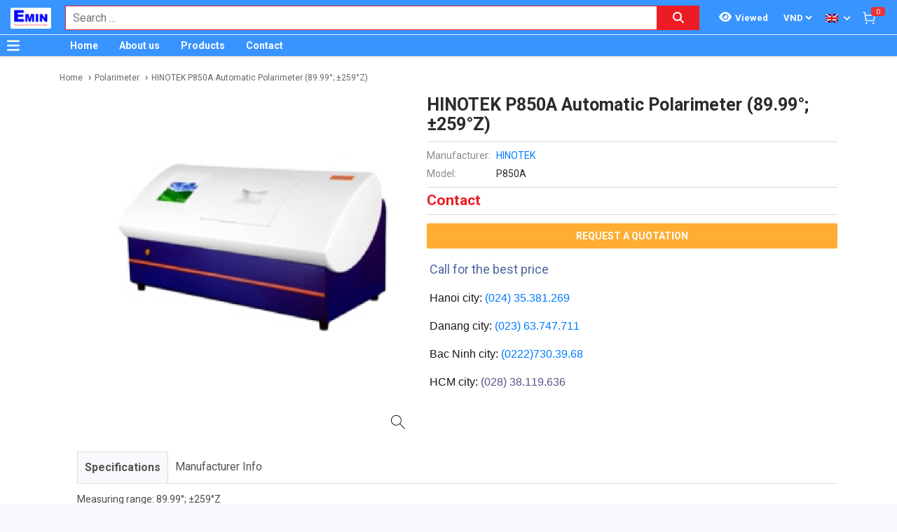

--- FILE ---
content_type: text/html; charset=utf-8
request_url: http://mayhiensong.com/en_US/hinotekp850a-hinotek-p850a-automatic-polarimeter-8999deg-259degz-mayhiensong-139602/pr.html
body_size: 24633
content:
<!DOCTYPE html><html lang="en"><head><meta charSet="utf-8"/><link rel="preload" as="font" href="/_next/static/media/0f3a385557f1712f-s.p.woff2" crossorigin="" type="font/woff2"/><link rel="preload" as="font" href="/_next/static/media/47cbc4e2adbc5db9-s.p.woff2" crossorigin="" type="font/woff2"/><link rel="preload" as="font" href="/_next/static/media/9e57792bbf96ad9d-s.p.woff2" crossorigin="" type="font/woff2"/><link rel="preload" as="font" href="/_next/static/media/b5ee789b512e4d1b-s.p.woff2" crossorigin="" type="font/woff2"/><link rel="stylesheet" href="/_next/static/css/d6e79a3430c1b82b.css" data-precedence="next"/><link rel="stylesheet" href="/_next/static/css/1b0e4296572b15d7.css" data-precedence="next"/><link rel="stylesheet" href="/_next/static/css/d1a970e2ebbbeafd.css" data-precedence="next"/><meta name="next-size-adjust"/><title>HINOTEK P850A Automatic Polarimeter (89.99°; ±259°Z) | MAYHIENSONG.COM</title><meta name="description" content="Distributor of HINOTEK P850A Automatic Polarimeter (89.99°; ±259°Z) HINOTEK, ATAGO, SKZ Industrial, XHinstruments, Bettersize, Anton Paar, KRUSS. Call for best price"/><meta name="author" content="EMIN GROUP"/><meta name="keywords" content="Distributor of HINOTEK P850A Automatic Polarimeter (89.99°; ±259°Z) HINOTEK, ATAGO, SKZ Industrial, XHinstruments, Bettersize, Anton Paar, KRUSS. Call for best price"/><meta name="theme-color" content="#3894ff"/><meta name="color-scheme" content="light dark"/><meta name="viewport" content="width=device-width, initial-scale=1"/><meta name="creator" content="EMIN GROUP"/><meta name="publisher" content="EMIN GROUP"/><meta name="robots" content="index"/><link rel="canonical" href="http://mayhiensong.com/en_US/hinotekp850a-hinotek-p850a-automatic-polarimeter-89-99deg-259degz-139602/pr.html"/><meta property="og:title" content="HINOTEK P850A Automatic Polarimeter (89.99°; ±259°Z)"/><meta property="og:description" content="Distributor of HINOTEK P850A Automatic Polarimeter (89.99°; ±259°Z) HINOTEK, ATAGO, SKZ Industrial, XHinstruments, Bettersize, Anton Paar, KRUSS. Call for best price"/><meta property="og:url" content="http://mayhiensong.com/en_US/hinotekp850a-hinotek-p850a-automatic-polarimeter-89-99deg-259degz-139602/pr.html"/><meta property="og:site_name" content="MAYHIENSONG.COM"/><meta property="og:locale" content="en_US"/><meta property="og:image" content="http://mayhiensong.com/s-cdn/5a/5a1071886b5cf95db4b98d526ce6af0860d30535.png"/><meta property="og:type" content="website"/><meta name="twitter:card" content="summary"/><meta name="twitter:title" content="HINOTEK P850A Automatic Polarimeter (89.99°; ±259°Z)"/><meta name="twitter:description" content="Distributor of HINOTEK P850A Automatic Polarimeter (89.99°; ±259°Z) HINOTEK, ATAGO, SKZ Industrial, XHinstruments, Bettersize, Anton Paar, KRUSS. Call for best price"/><meta name="twitter:image" content="http://mayhiensong.com/s-cdn/5a/5a1071886b5cf95db4b98d526ce6af0860d30535.png"/><link rel="shortcut icon" href="/s-cdn/f3/f3a9ef04f7e515c0f3b4a61aea725e2b7b7fd546.png"/><link rel="icon" href="/s-cdn/f3/f3a9ef04f7e515c0f3b4a61aea725e2b7b7fd546.png"/><link rel="apple-touch-icon" href="/s-cdn/f3/f3a9ef04f7e515c0f3b4a61aea725e2b7b7fd546.png"/><noscript>For full functionality of this site it is necessary to enable JavaScript.</noscript><script src="/_next/static/chunks/polyfills-78c92fac7aa8fdd8.js" noModule=""></script></head><body class="__className_1aee82"><noscript><iframe src="https://www.googletagmanager.com/ns.html?id=GTM-KXSQJRN" height="0" width="0" style="display:none;visibility:hidden"></iframe></noscript><style>#nprogress{pointer-events:none}#nprogress .bar{background:#29d;position:fixed;z-index:1031;top:0;left:0;width:100%;height:3px}#nprogress .peg{display:block;position:absolute;right:0;width:100px;height:100%;box-shadow:0 0 10px #29d,0 0 5px #29d;opacity:1;-webkit-transform:rotate(3deg) translate(0px,-4px);-ms-transform:rotate(3deg) translate(0px,-4px);transform:rotate(3deg) translate(0px,-4px)}#nprogress .spinner{display:block;position:fixed;z-index:1031;top:15px;right:15px}#nprogress .spinner-icon{width:18px;height:18px;box-sizing:border-box;border:2px solid transparent;border-top-color:#29d;border-left-color:#29d;border-radius:50%;-webkit-animation:nprogress-spinner 400ms linear infinite;animation:nprogress-spinner 400ms linear infinite}.nprogress-custom-parent{overflow:hidden;position:relative}.nprogress-custom-parent #nprogress .bar,.nprogress-custom-parent #nprogress .spinner{position:absolute}@-webkit-keyframes nprogress-spinner{0%{-webkit-transform:rotate(0deg)}100%{-webkit-transform:rotate(360deg)}}@keyframes nprogress-spinner{0%{transform:rotate(0deg)}100%{transform:rotate(360deg)}}</style><div id="side-menu-container"><div id="side-menu-bg"></div><div id="side-menu"><!--$!--><template data-dgst="NEXT_DYNAMIC_NO_SSR_CODE"></template><!--/$--><div class="side-menu-button"><svg aria-hidden="true" focusable="false" data-prefix="fas" data-icon="xmark" class="svg-inline--fa fa-xmark " role="img" xmlns="http://www.w3.org/2000/svg" viewBox="0 0 384 512"><path fill="currentColor" d="M342.6 150.6c12.5-12.5 12.5-32.8 0-45.3s-32.8-12.5-45.3 0L192 210.7 86.6 105.4c-12.5-12.5-32.8-12.5-45.3 0s-12.5 32.8 0 45.3L146.7 256 41.4 361.4c-12.5 12.5-12.5 32.8 0 45.3s32.8 12.5 45.3 0L192 301.3 297.4 406.6c12.5 12.5 32.8 12.5 45.3 0s12.5-32.8 0-45.3L237.3 256 342.6 150.6z"></path></svg></div></div></div><header id="main-nav"><div class="fixed-nav"><div class="nav-left"><div class="menu-btn-wrap"><a data-no-loading="1" href="#" class="menu-btn" aria-label="Button"><svg aria-hidden="true" focusable="false" data-prefix="fas" data-icon="bars" class="svg-inline--fa fa-bars " role="img" xmlns="http://www.w3.org/2000/svg" viewBox="0 0 448 512"><path fill="currentColor" d="M0 96C0 78.3 14.3 64 32 64H416c17.7 0 32 14.3 32 32s-14.3 32-32 32H32C14.3 128 0 113.7 0 96zM0 256c0-17.7 14.3-32 32-32H416c17.7 0 32 14.3 32 32s-14.3 32-32 32H32c-17.7 0-32-14.3-32-32zM448 416c0 17.7-14.3 32-32 32H32c-17.7 0-32-14.3-32-32s14.3-32 32-32H416c17.7 0 32 14.3 32 32z"></path></svg></a><span></span></div><div class="logo"><a href="/en_US"><img src="/s-cdn/cc/ccb84d6716ed0238d1cbbbb442d9166bd8401f0b.png" alt="logo" height="30" width="58"/></a></div></div><div class="nav-mid"><div class="search-nav"><form class="fts-form" action="/search" method="get"><div class="search-input focus-out"><div role="combobox" aria-haspopup="listbox" aria-owns="react-autowhatever-1" aria-expanded="false" class="react-autosuggest__container"><input type="text" autoComplete="off" aria-autocomplete="list" aria-controls="react-autowhatever-1" class="react-autosuggest__input" placeholder="Search ..." aria-label="Search input" name="q" value=""/><div id="react-autowhatever-1" role="listbox" class="react-autosuggest__suggestions-container"></div></div><span class="clear-button"><svg aria-hidden="true" focusable="false" data-prefix="fas" data-icon="xmark" class="svg-inline--fa fa-xmark " role="img" xmlns="http://www.w3.org/2000/svg" viewBox="0 0 384 512"><path fill="currentColor" d="M342.6 150.6c12.5-12.5 12.5-32.8 0-45.3s-32.8-12.5-45.3 0L192 210.7 86.6 105.4c-12.5-12.5-32.8-12.5-45.3 0s-12.5 32.8 0 45.3L146.7 256 41.4 361.4c-12.5 12.5-12.5 32.8 0 45.3s32.8 12.5 45.3 0L192 301.3 297.4 406.6c12.5 12.5 32.8 12.5 45.3 0s12.5-32.8 0-45.3L237.3 256 342.6 150.6z"></path></svg></span></div><div class="search-btn"><button type="submit" aria-label="Search button"><svg aria-hidden="true" focusable="false" data-prefix="fas" data-icon="magnifying-glass" class="svg-inline--fa fa-magnifying-glass " role="img" xmlns="http://www.w3.org/2000/svg" viewBox="0 0 512 512"><path fill="currentColor" d="M416 208c0 45.9-14.9 88.3-40 122.7L502.6 457.4c12.5 12.5 12.5 32.8 0 45.3s-32.8 12.5-45.3 0L330.7 376c-34.4 25.2-76.8 40-122.7 40C93.1 416 0 322.9 0 208S93.1 0 208 0S416 93.1 416 208zM208 352a144 144 0 1 0 0-288 144 144 0 1 0 0 288z"></path></svg></button></div></form></div></div><div class="nav-right"><ul><li class="tr_item recently-viewed-products "><div class="recently-viewed-products__btn"><span class="recently-viewed-products__icon"><svg aria-hidden="true" focusable="false" data-prefix="fas" data-icon="eye" class="svg-inline--fa fa-eye " role="img" xmlns="http://www.w3.org/2000/svg" viewBox="0 0 576 512"><path fill="currentColor" d="M288 32c-80.8 0-145.5 36.8-192.6 80.6C48.6 156 17.3 208 2.5 243.7c-3.3 7.9-3.3 16.7 0 24.6C17.3 304 48.6 356 95.4 399.4C142.5 443.2 207.2 480 288 480s145.5-36.8 192.6-80.6c46.8-43.5 78.1-95.4 93-131.1c3.3-7.9 3.3-16.7 0-24.6c-14.9-35.7-46.2-87.7-93-131.1C433.5 68.8 368.8 32 288 32zM144 256a144 144 0 1 1 288 0 144 144 0 1 1 -288 0zm144-64c0 35.3-28.7 64-64 64c-7.1 0-13.9-1.2-20.3-3.3c-5.5-1.8-11.9 1.6-11.7 7.4c.3 6.9 1.3 13.8 3.2 20.7c13.7 51.2 66.4 81.6 117.6 67.9s81.6-66.4 67.9-117.6c-11.1-41.5-47.8-69.4-88.6-71.1c-5.8-.2-9.2 6.1-7.4 11.7c2.1 6.4 3.3 13.2 3.3 20.3z"></path></svg></span><span class="recently-viewed-products__text">Viewed</span></div></li><li class="tr_item pricelist_selector"><div class="pricelist"><form action="/" method="post"><div class="website_pricelist_selectable_box"><select name="website_pricelist" class="website_pricelist_selectable"><option value="1" selected="">VND</option></select></div></form></div></li><li class="tr_item language_selector"><div class="language_selector__wrapper"><img src="/img/en_US.png" alt="language" width="18" height="12"/><svg aria-hidden="true" focusable="false" data-prefix="fas" data-icon="angle-down" class="svg-inline--fa fa-angle-down " role="img" xmlns="http://www.w3.org/2000/svg" viewBox="0 0 448 512"><path fill="currentColor" d="M201.4 342.6c12.5 12.5 32.8 12.5 45.3 0l160-160c12.5-12.5 12.5-32.8 0-45.3s-32.8-12.5-45.3 0L224 274.7 86.6 137.4c-12.5-12.5-32.8-12.5-45.3 0s-12.5 32.8 0 45.3l160 160z"></path></svg><ul class="language_selector__list"><li><a class="js_change_lang" href="/" data-href="zh_TW"><img src="/img/zh_TW.png" alt="zh_TW" width="18" height="12"/><span>Chinese - ZH</span></a></li><li><a class="js_change_lang" href="/" data-href="ja_JP"><img src="/img/ja_JP.png" alt="ja_JP" width="18" height="12"/><span>Japanese - JA</span></a></li><li><a class="js_change_lang" href="/" data-href="ko_KR"><img src="/img/ko_KR.png" alt="ko_KR" width="18" height="12"/><span>Korean - KO</span></a></li><li><a class="js_change_lang" href="/" data-href="vi_VN"><img src="/img/vi_VN.png" alt="vi_VN" width="18" height="12"/><span>Vietnamese - VI</span></a></li></ul></div></li><li class="tr_item cart-wrap"><div class="cart clearfix"><a href="/en_US/shop/cart"><img src="/img/icon/white-cart.png" alt="cart" width="20" height="20"/><span>0</span></a></div></li></ul></div></div><div class="menu-nav nav-shadow"><div class="menu-btn-wrap"><a data-no-loading="1" href="#" class="menu-btn" aria-label="Button"><svg aria-hidden="true" focusable="false" data-prefix="fas" data-icon="bars" class="svg-inline--fa fa-bars " role="img" xmlns="http://www.w3.org/2000/svg" viewBox="0 0 448 512"><path fill="currentColor" d="M0 96C0 78.3 14.3 64 32 64H416c17.7 0 32 14.3 32 32s-14.3 32-32 32H32C14.3 128 0 113.7 0 96zM0 256c0-17.7 14.3-32 32-32H416c17.7 0 32 14.3 32 32s-14.3 32-32 32H32c-17.7 0-32-14.3-32-32zM448 416c0 17.7-14.3 32-32 32H32c-17.7 0-32-14.3-32-32s14.3-32 32-32H416c17.7 0 32 14.3 32 32z"></path></svg></a><span>Category</span></div><div class="wrap-menu"><div class="container"><div class="row"><div class="col-md-12"><nav class="main-nav"><ul class="menu-top"><li class="menu-item "><a href="/en_US">Home</a></li><li class="menu-item "><a href="/en_US/about-emin-group-65/ne.html">About us</a></li><li class="menu-item "><a href="/en_US/san-pham-1/pa.html">Products</a></li><li class="menu-item "><a href="/en_US/map-to-emin-vietnam-293/ne.html">Contact</a></li></ul></nav></div></div></div></div></div></header><div class="end-header"></div><!--$--><div class="main-site main-category wrap-menu-tabs"><script type="application/ld+json">{"@context":"https://schema.org/","@type":"Product","name":"HINOTEK P850A Automatic Polarimeter (89.99°; ±259°Z)","image":"http://mayhiensong.com/s-cdn/5a/5a1071886b5cf95db4b98d526ce6af0860d30535.png","description":"Distributor of HINOTEK P850A Automatic Polarimeter (89.99°; ±259°Z) HINOTEK, ATAGO, SKZ Industrial, XHinstruments, Bettersize, Anton Paar, KRUSS. Call for best price","brand":"HINOTEK","sku":"HINOTEKP850A","offers":{"@type":"Offer","url":"http://mayhiensong.com/en_US/hinotekp850a-hinotek-p850a-automatic-polarimeter-89-99deg-259degz-139602/pr.html","priceCurrency":"VND","price":0,"availability":"http://schema.org/OutOfStock"}}</script><div class="breadcrumbs breadcrumbs-emin"><div class="container"><div class="row"><div class="col-md-12"><div class="breadcrumb-trail"><a href="http://mayhiensong.com/en_US">Home</a> <span class="sep"></span><a href="http://mayhiensong.com/en_US/laboratory-equipment-polarimeter-291/pc.html">Polarimeter</a> <span class="sep"></span><a href="http://mayhiensong.com/en_US/hinotekp850a-hinotek-p850a-automatic-polarimeter-89-99deg-259degz-139602/pr.html">HINOTEK P850A Automatic Polarimeter (89.99°; ±259°Z)</a> <span class="sep"></span></div></div></div></div><script type="application/ld+json">{"@context":"https://schema.org/","@type":"BreadcrumbList","itemListElement":[{"@type":"ListItem","position":1,"name":"Home","item":"http://mayhiensong.com/en_US"},{"@type":"ListItem","position":2,"name":"Polarimeter","item":"http://mayhiensong.com/en_US/laboratory-equipment-polarimeter-291/pc.html"},{"@type":"ListItem","position":3,"name":"HINOTEK P850A Automatic Polarimeter (89.99°; ±259°Z)","item":"http://mayhiensong.com/en_US/hinotekp850a-hinotek-p850a-automatic-polarimeter-89-99deg-259degz-139602/pr.html"}]}</script></div><div class="container"><div class="row"><div class="col-md-12"><div class="main-site-right main-detail w100"><div class="content"><div class="top-detail clearfix"><div class="wrap-detail-left"><figure class="iiz  product-image-zoom"><div><img class="iiz__img   " style="transition:opacity 0ms linear 0ms, visibility 0ms linear 0ms" src="/s-cdn/5a/5a1071886b5cf95db4b98d526ce6af0860d30535.png"/></div><span class="iiz__btn iiz__hint"></span></figure></div><div class="wrap-detail-right"><h1>HINOTEK P850A Automatic Polarimeter (89.99°; ±259°Z)</h1><ul><li><div class="wrap-produce-detail clearfix"><div class="pro-left"><table><tbody><tr><td><span> <!-- -->Manufacturer<!-- -->:</span></td><td><a class="" href="/hinotek-27/ma.html">HINOTEK</a></td></tr><tr><td><span>Model: </span></td><td>P850A</td></tr></tbody></table></div></div></li><li><div class="wrap-price"><span class="price">Contact</span></div></li><li><div class="wrap-button-cart"><ul><li><span class="btn-now">Request a Quotation</span></li></ul></div></li><li><div class="wrap-call"><p style=""><span style="color: rgb(80, 101, 161); font-size: 18px;"><i class="fa fa-phone" aria-hidden="true"></i>&nbsp;</span><span style="color: rgb(80, 101, 161); font-size: 18px;">Call for the best price</span></p> 
    
    
    <p style="color: rgb(25, 25, 25); font-family: &quot;Lucida Grande&quot;, Helvetica, Verdana, Arial, sans-serif;"><span class="fa fa-map-marker" aria-hidden="true" data-original-title="" title="" aria-describedby="tooltip279814" style="transform: none !important;"></span>&nbsp;Hanoi city:&nbsp;<span style="color: rgb(255, 59, 48);"><a href="tel:02435381269" data-original-title="" title="">(024) 35.381.269</a></span></p><p style="color: rgb(25, 25, 25); font-family: &quot;Lucida Grande&quot;, Helvetica, Verdana, Arial, sans-serif;"><span class="fa fa-map-marker" aria-hidden="true" data-original-title="" title="" style="transform: none !important;"></span>&nbsp;Danang city:&nbsp;<span style="color: rgb(255, 59, 48);"><a href="tel:02363747711" data-original-title="" title="">(023</a></span><a href="tel:02363747711" data-original-title="" title="" aria-describedby="tooltip250350" style="background-color: rgb(255, 255, 255); font-family: inherit; font-style: initial; font-variant-ligatures: initial; font-variant-caps: initial; font-weight: initial; text-align: inherit; outline: 0px;">)</a>&nbsp;<a href="tel:02363747711" data-original-title="" title="" style="background-color: rgb(255, 255, 255); font-style: initial; font-variant-ligatures: initial; font-variant-caps: initial; font-weight: initial; text-align: inherit;">63.747.711</a></p><p style="color: rgb(25, 25, 25); font-family: &quot;Lucida Grande&quot;, Helvetica, Verdana, Arial, sans-serif;"><span class="fa fa-map-marker fa-1x" style="transform: none !important;"></span><span data-original-title="" title="" style="font-family: inherit; font-style: initial; font-variant-ligatures: initial; font-variant-caps: initial; font-weight: initial; text-align: inherit;">&nbsp;Bac Ninh city:&nbsp;</span><a href="tel:02227303968" data-original-title="" title="" style="background-color: rgb(255, 255, 255); font-style: initial; font-variant-ligatures: initial; font-variant-caps: initial; font-weight: initial; text-align: inherit;">(0222)730.39.68</a></p><p style="color: rgb(25, 25, 25); font-family: &quot;Lucida Grande&quot;, Helvetica, Verdana, Arial, sans-serif;"><span class="fa fa-map-marker" aria-hidden="true" style="transform: none !important;"></span>&nbsp;HCM city:&nbsp;<span style="color: rgb(255, 59, 48);"><a href="tel:02838119636" data-original-title="" title="" style="color: rgb(85, 84, 135); outline: 0px;">(028) 38.119.636</a></span></p></div></li></ul></div></div><div class="description"><ul class="nav nav-tabs" id="pro_detail_tab"><li class="active"><span data-href="#pro_specifications">Specifications</span></li><li><span data-href="#pro_manufacturer_info">Manufacturer Info</span></li></ul><div class="pro_detail_tab_content" id="pro_specifications"><div class="specs"><p>Measuring range: 89.99°; ±259°Z</p><p>Min.reading: 0.001°(optical rotation)</p><p>Accuracy: ±0.01° (-45°≤optical rotation≤+45°); ±0.02°(optical rotation&lt;-45° or optical rotation&gt;+45°)</p><p>Repeatability (standard deviation s):0.002°(optical rotation)</p><p>Measurable sample min.transmittance:1%</p><p>Working wavelength: 589.3nm (sodium D spectrum)</p><p>Temperature control mode: built-in semiconductor</p><p>Temperature control range: 15°C~30°C</p><p>Temperature control accuracy: ±0.3°C</p><p>Temperature resolution: 0.1°C</p><p>Interface: USB and RS232</p><p>Data storage capacity: 1000 pieces</p><p>Display mode: 5.6" TFT touch screen</p><p>Power supply: 220VAC±10% 50Hz</p><p>Sample Chamber: Accepts sample tubes up to 200mm</p><p>Power: 250W</p><p>Net weight: 24kg</p><p>Calibration mode: automatic calibration</p><p>Dimension: 708mm*330mm*287mm</p></div><div class="emin-divider"><span></span><span>Details</span><span></span></div><div class="det"><p>Datasheet</p><p><a class="o_image" data-mimetype="application/pdf" href="/d-cdn/fb72f8b772b2158de0504f1d57f5fa0178ae33cd.1268657.pdf" title="P850A-Catalog-without-logo.cdr.pdf"></a></p></div><div data-extra-info="public_documents" style="display:none"></div><div data-extra-info="manufacturer_catalog" style="display:none"></div></div><div class="pro_detail_tab_content" id="pro_manufacturer_info"><div data-extra-info="manufacturer_info" style="display:none"></div></div></div><div class="service-detail clearfix"><ul><li><svg aria-hidden="true" focusable="false" data-prefix="fas" data-icon="thumbs-up" class="svg-inline--fa fa-thumbs-up " role="img" xmlns="http://www.w3.org/2000/svg" viewBox="0 0 512 512"><path fill="currentColor" d="M313.4 32.9c26 5.2 42.9 30.5 37.7 56.5l-2.3 11.4c-5.3 26.7-15.1 52.1-28.8 75.2H464c26.5 0 48 21.5 48 48c0 18.5-10.5 34.6-25.9 42.6C497 275.4 504 288.9 504 304c0 23.4-16.8 42.9-38.9 47.1c4.4 7.3 6.9 15.8 6.9 24.9c0 21.3-13.9 39.4-33.1 45.6c.7 3.3 1.1 6.8 1.1 10.4c0 26.5-21.5 48-48 48H294.5c-19 0-37.5-5.6-53.3-16.1l-38.5-25.7C176 420.4 160 390.4 160 358.3V320 272 247.1c0-29.2 13.3-56.7 36-75l7.4-5.9c26.5-21.2 44.6-51 51.2-84.2l2.3-11.4c5.2-26 30.5-42.9 56.5-37.7zM32 192H96c17.7 0 32 14.3 32 32V448c0 17.7-14.3 32-32 32H32c-17.7 0-32-14.3-32-32V224c0-17.7 14.3-32 32-32z"></path></svg><span>Quality Engagement</span></li><li><svg aria-hidden="true" focusable="false" data-prefix="fas" data-icon="retweet" class="svg-inline--fa fa-retweet " role="img" xmlns="http://www.w3.org/2000/svg" viewBox="0 0 576 512"><path fill="currentColor" d="M272 416c17.7 0 32-14.3 32-32s-14.3-32-32-32H160c-17.7 0-32-14.3-32-32V192h32c12.9 0 24.6-7.8 29.6-19.8s2.2-25.7-6.9-34.9l-64-64c-12.5-12.5-32.8-12.5-45.3 0l-64 64c-9.2 9.2-11.9 22.9-6.9 34.9s16.6 19.8 29.6 19.8l32 0 0 128c0 53 43 96 96 96H272zM304 96c-17.7 0-32 14.3-32 32s14.3 32 32 32l112 0c17.7 0 32 14.3 32 32l0 128H416c-12.9 0-24.6 7.8-29.6 19.8s-2.2 25.7 6.9 34.9l64 64c12.5 12.5 32.8 12.5 45.3 0l64-64c9.2-9.2 11.9-22.9 6.9-34.9s-16.6-19.8-29.6-19.8l-32 0V192c0-53-43-96-96-96L304 96z"></path></svg><span>Easy change and return</span></li><li><svg aria-hidden="true" focusable="false" data-prefix="fas" data-icon="truck" class="svg-inline--fa fa-truck " role="img" xmlns="http://www.w3.org/2000/svg" viewBox="0 0 640 512"><path fill="currentColor" d="M48 0C21.5 0 0 21.5 0 48V368c0 26.5 21.5 48 48 48H64c0 53 43 96 96 96s96-43 96-96H384c0 53 43 96 96 96s96-43 96-96h32c17.7 0 32-14.3 32-32s-14.3-32-32-32V288 256 237.3c0-17-6.7-33.3-18.7-45.3L512 114.7c-12-12-28.3-18.7-45.3-18.7H416V48c0-26.5-21.5-48-48-48H48zM416 160h50.7L544 237.3V256H416V160zM112 416a48 48 0 1 1 96 0 48 48 0 1 1 -96 0zm368-48a48 48 0 1 1 0 96 48 48 0 1 1 0-96z"></path></svg><span>Delivery Avaliable</span></li><li><svg aria-hidden="true" focusable="false" data-prefix="fas" data-icon="paper-plane" class="svg-inline--fa fa-paper-plane " role="img" xmlns="http://www.w3.org/2000/svg" viewBox="0 0 512 512"><path fill="currentColor" d="M498.1 5.6c10.1 7 15.4 19.1 13.5 31.2l-64 416c-1.5 9.7-7.4 18.2-16 23s-18.9 5.4-28 1.6L284 427.7l-68.5 74.1c-8.9 9.7-22.9 12.9-35.2 8.1S160 493.2 160 480V396.4c0-4 1.5-7.8 4.2-10.7L331.8 202.8c5.8-6.3 5.6-16-.4-22s-15.7-6.4-22-.7L106 360.8 17.7 316.6C7.1 311.3 .3 300.7 0 288.9s5.9-22.8 16.1-28.7l448-256c10.7-6.1 23.9-5.5 34 1.4z"></path></svg><span>Favorable payment</span></li></ul></div><div id="related_products"></div></div></div></div></div></div></div><!--/$--><section class="email-register"><div class="container"><div class="row"><div class="col-md-12"><div class="wrap-content-re"><h4 class="section-title">Apply your mail to get promotion information</h4><div class="subscription-msg" style="display:none"></div><form class="register-email-form" action="#"><input type="text" class="main-input" placeholder="Your email ..."/><button class="mail-btn" type="submit">Subscribe<!-- --> »</button></form></div></div></div></div></section><footer id="footer"><div class="container"><div class="wrap-footer"><div class="row"><div class="col-md-12"><h3 class="title-personnel">Ha Noi</h3><div class="wrap-slider-personnel desktop"><div class="item clearfix"><div class="wrap-img"><img src="/s-cdn/e4/e473d5e65e4cf575c002ed7aa9618e7c80914ee8.jpg?unique=v1764248734686" alt="Đào Văn Chiến" width="74" height="74" loading="lazy"/></div><div class="content"><strong>Đào Văn Chiến</strong><i>Sale Engineer</i><span><a href="tel:0987222477">0987.222.477</a></span></div></div><div class="item clearfix"><div class="wrap-img"><img src="/s-cdn/24/24288dd8f48e712d8c1ad22908e744b4c4547fed.jpg?unique=v1764248734686" alt="Nguyễn Thạc Hùng" width="74" height="74" loading="lazy"/></div><div class="content"><strong>Nguyễn Thạc Hùng</strong><i>Sale Engineer</i><span><a href="tel:0985112864">0985.112.864</a></span></div></div><div class="item clearfix"><div class="wrap-img"><img src="/s-cdn/3d/3dd6871d3d278e3cbb561190d6184c45d59f484c.jpg?unique=v1764248734686" alt="Bùi Văn Tuấn" width="74" height="74" loading="lazy"/></div><div class="content"><strong>Bùi Văn Tuấn</strong><i>Sales Engineer</i><span><a href="tel:0986554661">0986.554.661</a></span></div></div><div class="item clearfix"><div class="wrap-img"><img src="/s-cdn/70/70d8b71c163124f9eb2d3d0812d2c756f48b6028.png?unique=v1764248734686" alt="Vũ Văn Thịnh" width="74" height="74" loading="lazy"/></div><div class="content"><strong>Vũ Văn Thịnh</strong><i>Sale Engineer</i><span><a href="tel:0382762595">0382.762.595</a></span></div></div><div class="item clearfix"><div class="wrap-img"><img src="/s-cdn/09/09f007f58bb98c85fdbebed433e85cfb6170e0c4.jpg?unique=v1764248734686" alt="Vũ Đình Thống" width="74" height="74" loading="lazy"/></div><div class="content"><strong>Vũ Đình Thống</strong><i>Sales Engineer</i><span><a href="tel:0982383894">0982.383.894</a></span></div></div><div class="item clearfix"><div class="wrap-img"><img src="/s-cdn/08/0874345db27a615020d766aca1a1f0e115528252.jpg?unique=v1764248734686" alt="Kiều Đại Phú" width="74" height="74" loading="lazy"/></div><div class="content"><strong>Kiều Đại Phú</strong><i>Sales Engineer</i><span><a href="tel:0963569756">0963.569.756</a></span></div></div></div></div><div class="col-md-12"><h3 class="title-personnel">Chi nhánh Bắc Ninh</h3><div class="wrap-slider-personnel desktop"><div class="item clearfix"><div class="wrap-img"><img src="/s-cdn/7f/7fdbf572560ab025c75ac281106db615c441027c.jpg?unique=v1764248734686" alt="Nguyễn Văn Hữu" width="74" height="74" loading="lazy"/></div><div class="content"><strong>Nguyễn Văn Hữu</strong><i>Branch Vice Director</i><span><a href="tel:0936415843">0936.415.843</a></span></div></div><div class="item clearfix"><div class="wrap-img"><img src="/s-cdn/89/8985c42391f4223ee16b54433f5beb1629640cf4.png?unique=v1764248734686" alt="Nguyễn Vân Kiên" width="74" height="74" loading="lazy"/></div><div class="content"><strong>Nguyễn Vân Kiên</strong><i>Branch Director</i><span><a href="tel:0973402406">0973.402.406</a></span></div></div><div class="item clearfix"><div class="wrap-img"><img src="/s-cdn/d3/d341337b4b9bf2e9576b0f336dc45216949eff2f.jpg?unique=v1764248734686" alt="Nguyễn Thị Hải" width="74" height="74" loading="lazy"/></div><div class="content"><strong>Nguyễn Thị Hải</strong><i>Sales Engineer</i><span><a href="tel:02227303968">0222 730 39 68</a></span></div></div><div class="item clearfix"><div class="wrap-img"><img src="/s-cdn/9f/9fe011c12aab4a3c52ddfdd5d035df2fc397a1cb.jpg?unique=v1764248734686" alt="Dương Thị Huyền" width="74" height="74" loading="lazy"/></div><div class="content"><strong>Dương Thị Huyền</strong><i>Sales Engineer</i><span><a href="tel:02227303968">0222 730 39 68</a></span></div></div></div></div><div class="col-md-12"><h3 class="title-personnel">Da Nang</h3><div class="wrap-slider-personnel desktop"><div class="item clearfix"><div class="wrap-img"><img src="/s-cdn/b6/b60dab8dcb47555f7177227ab17d8294909e055c.jpg?unique=v1764248734686" alt="Huỳnh Thị Tuấn Hoa" width="74" height="74" loading="lazy"/></div><div class="content"><strong>Huỳnh Thị Tuấn Hoa</strong><i>Accountant</i><span><a href="tel:02363747733">0236 374 77 33</a></span></div></div><div class="item clearfix"><div class="wrap-img"><img src="/s-cdn/c2/c23d17bd0f18b8de980ed0903d012807b9eb0e13.jpg?unique=v1764248734686" alt="Hồ Viết Lưu" width="74" height="74" loading="lazy"/></div><div class="content"><strong>Hồ Viết Lưu</strong><i>Sales Engineer</i><span><a href="tel:0906492829">0906.492.829 </a></span></div></div><div class="item clearfix"><div class="wrap-img"><img src="/s-cdn/ad/ad740da11f804f9aa2fba5f78184ede796b2419d.jpg?unique=v1764248734686" alt="Nguyễn Văn Trường" width="74" height="74" loading="lazy"/></div><div class="content"><strong>Nguyễn Văn Trường</strong><i>Sales Engineer</i><span><a href="tel:0773528806">0773.528.806</a></span></div></div><div class="item clearfix"><div class="wrap-img"><img src="/s-cdn/52/527a69bef57c4702c0d2f3a54f517060069d038f.jpg?unique=v1764248734686" alt="Nguyễn Thanh Linh" width="74" height="74" loading="lazy"/></div><div class="content"><strong>Nguyễn Thanh Linh</strong><i>Sale Manager</i><span><a href="tel:0345689536">0345.689.536</a></span></div></div><div class="item clearfix"><div class="wrap-img"><img src="/s-cdn/ca/ca37d2f4bb2bb1170a4f7f565dc0ee99c67804f0.png?unique=v1764248734686" alt="Thân Đức Gấm" width="74" height="74" loading="lazy"/></div><div class="content"><strong>Thân Đức Gấm</strong><i>Sale Manager</i><span><a href="tel:0775442885">0775.442.885</a></span></div></div></div></div><div class="col-md-12"><h3 class="title-personnel">Ho Chi Minh</h3><div class="wrap-slider-personnel desktop"><div class="item clearfix"><div class="wrap-img"><img src="/s-cdn/6c/6c0892232a9f60d24cb8836d63f39bb14e202b5f.jpg?unique=v1764248734686" alt="Nguyễn Nhật Nam" width="74" height="74" loading="lazy"/></div><div class="content"><strong>Nguyễn Nhật Nam</strong><i>Branch Director</i><span><a href="tel:0973335769">0973.335.769</a></span></div></div><div class="item clearfix"><div class="wrap-img"><img src="/s-cdn/89/892b4ce080d31fa25f3477a7fd003a7379a6a784.jpg?unique=v1764248734686" alt="Nguyễn Trường Hảo" width="74" height="74" loading="lazy"/></div><div class="content"><strong>Nguyễn Trường Hảo</strong><i>Sale Engineer</i><span><a href="tel:0342318388">0342.318.388</a></span></div></div><div class="item clearfix"><div class="wrap-img"><img src="/s-cdn/a1/a194f9409a6e17c6762b841f637fc84fce8b2825.jpg?unique=v1764248734686" alt="Lâm Sư Bảo" width="74" height="74" loading="lazy"/></div><div class="content"><strong>Lâm Sư Bảo</strong><i>Branch Vice Director</i><span><a href="tel:0916508932">0916.508.932</a></span></div></div><div class="item clearfix"><div class="wrap-img"><img src="/s-cdn/4f/4f67645d85e118048b6c34999f5a0e208d6cc0be.jpg?unique=v1764248734686" alt="Nguyễn Quốc Hiền" width="74" height="74" loading="lazy"/></div><div class="content"><strong>Nguyễn Quốc Hiền</strong><i>Project Manager</i><span><a href="tel:0906386828">0906.386.828</a></span></div></div><div class="item clearfix"><div class="wrap-img"><img src="/s-cdn/e2/e2b3bead56c4c0241e3f56991e215bf1d9cdaeb6.jpg?unique=v1764248734686" alt="Phạm Xuân Liêm" width="74" height="74" loading="lazy"/></div><div class="content"><strong>Phạm Xuân Liêm</strong><i>Sales Engineer</i><span><a href="tel:0984922992">0984.922.992</a></span></div></div><div class="item clearfix"><div class="wrap-img"><img src="/s-cdn/7d/7d0861d32236ee6a3d7a37589406b51da8877637.jpg?unique=v1764248734686" alt="Nguyễn Thanh Bình" width="74" height="74" loading="lazy"/></div><div class="content"><strong>Nguyễn Thanh Bình</strong><i>Sales Engineer</i><span><a href="tel:0703038639">0703.038.639</a></span></div></div><div class="item clearfix"><div class="wrap-img"><img src="/s-cdn/03/03d3d86f34310a617701524b192a924beaad0754.jpg?unique=v1764248734686" alt="Nguyễn Đình Khang" width="74" height="74" loading="lazy"/></div><div class="content"><strong>Nguyễn Đình Khang</strong><i>Sales Engineer</i><span><a href="tel:0866843470">0866.843.470</a></span></div></div><div class="item clearfix"><div class="wrap-img"><img src="/s-cdn/14/14408a26defe8d178cb61d389b025bb386cf1d87.jpg?unique=v1764248734686" alt="Du Vĩ Bảo" width="74" height="74" loading="lazy"/></div><div class="content"><strong>Du Vĩ Bảo</strong><i>Sales Engineer</i><span><a href="tel:0937672454">0937.672.454</a></span></div></div></div></div><div class="col-md-12"><h3 class="title-personnel">INTERNATIONAL SUPPORT</h3><div class="wrap-slider-personnel desktop"><div class="item clearfix"><div class="wrap-img"><img src="/s-cdn/13/13791c811d974dbddc7438c663301cbf4ef9345d.jpg?unique=v1764248734686" alt="グエン．ミン．ドウック" width="74" height="74" loading="lazy"/></div><div class="content"><strong>グエン．ミン．ドウック</strong><i>Japanese support</i><span><a href="tel:+84968060220">(+84) 968060220</a></span></div></div><div class="item clearfix"><div class="wrap-img"><img src="/s-cdn/c5/c56ecc64778bbc113ab03383cbfbd07b17bb98c3.jpg?unique=v1764248734686" alt="팜 꾸잉 지" width="74" height="74" loading="lazy"/></div><div class="content"><strong>팜 꾸잉 지</strong><i>해외영업원</i><span><a href="tel:+84969950220">(+84) 969950220</a></span></div></div><div class="item clearfix"><div class="wrap-img"><img src="/s-cdn/d5/d54ad6f03d1c52b1bfea8f6a8b828c467598ab28.jpg?unique=v1764248734686" alt="邓氏金川" width="74" height="74" loading="lazy"/></div><div class="content"><strong>邓氏金川</strong><i>国际销售</i><span><a href="tel:+84979927195">(+84) 979927195</a></span></div></div><div class="item clearfix"><div class="wrap-img"><img src="/s-cdn/ea/eaa5b990c2936a59f97b511f36ba6e737a068a69.jpg?unique=v1764248734686" alt="Brian Lam" width="74" height="74" loading="lazy"/></div><div class="content"><strong>Brian Lam</strong><i>Oversea Sales</i><span><a href="tel:+84916508932">(+84) 916508932</a></span></div></div></div></div></div></div></div><!--$!--><template data-dgst="NEXT_DYNAMIC_NO_SSR_CODE"></template><!--/$--></footer><section class="copyright"><div class="container"><div class="row"><div class="col-md-6 branch_info"><div><p><font face="Lucida Grande, Helvetica, Verdana, Arial, sans-serif"><span style="font-size: 14px;"><b>EMIN VIET NAM</b></span></font></p><p><u><font face="Lucida Grande, Helvetica, Verdana, Arial, sans-serif"><span style="font-size: 14px;"><b>EMIN Ha Noi - Vietnam</b></span></font><span style="font-family: &quot;Lucida Grande&quot;, Helvetica, Verdana, Arial, sans-serif; font-size: 14px;"><strong>:</strong></span></u></p><p><font face="Lucida Grande, Helvetica, Verdana, Arial, sans-serif">Address:&nbsp;</font><span style="font-family: &quot;Lucida Grande&quot;, Helvetica, Verdana, Arial, sans-serif;">No 203 Nguyen Ngoc Vu, Yen Hoa Ward, Ha Noi City, Vietnam</span></p><p><font face="Lucida Grande, Helvetica, Verdana, Arial, sans-serif">Phone</font><span style="font-family: &quot;Lucida Grande&quot;, Helvetica, Verdana, Arial, sans-serif;">:&nbsp;</span><a href="tel:02435381269" data-original-title="" title="">(024) 35.381.269</a>&nbsp;<span style="font-family: &quot;Lucida Grande&quot;, Helvetica, Verdana, Arial, sans-serif;">-&nbsp;<a href="tel:02435381271" data-original-title="" title="">(024) 35.381.271</a>-<a href="tel:02435381272" data-original-title="" title="">&nbsp;(024) 35.381.272</a><br></span></p><p><font face="Lucida Grande, Helvetica, Verdana, Arial, sans-serif">Hotline:&nbsp;<a href="tel:+84867820758" data-original-title="" title="">(+84) 867820758</a></font></p><p><font face="Lucida Grande, Helvetica, Verdana, Arial, sans-serif">Fax</font><span style="font-family: &quot;Lucida Grande&quot;, Helvetica, Verdana, Arial, sans-serif;">:&nbsp;<a href="tel:02435190360" data-original-title="" title="">(024) 35 190 360</a>; Email:&nbsp;<a href="mailto:hn@emin.vn">hn@emin.vn</a><br></span></p><p style="font-family: &quot;Lucida Grande&quot;, Helvetica, Verdana, Arial, sans-serif;"><br></p><p><font face="Lucida Grande, Helvetica, Verdana, Arial, sans-serif"><span style="font-size: 14px;"><b><u>EMIN HCMC - Vietnam</u></b></span></font><span style="font-family: &quot;Lucida Grande&quot;, Helvetica, Verdana, Arial, sans-serif; font-size: 14px;"><strong><u>:</u></strong></span></p><p><font face="Lucida Grande, Helvetica, Verdana, Arial, sans-serif">Address:&nbsp;</font><span style="font-family: &quot;Lucida Grande&quot;, Helvetica, Verdana, Arial, sans-serif;">No 110A Chu Van An, Binh Thanh Ward, Ho Chi Minh City, Vietnam</span></p><p><font face="Lucida Grande, Helvetica, Verdana, Arial, sans-serif">Tel</font><span style="font-family: &quot;Lucida Grande&quot;, Helvetica, Verdana, Arial, sans-serif;">:&nbsp;</span><a href="tel:+84 (28) 3811 96 36" data-original-title="" title="">+84 (28) 3811 96 36</a>&nbsp;-&nbsp;<a href="tel:+84 (28) 3811 93 59" data-original-title="" title="">+84 (28) 3811 93 59</a>&nbsp;-&nbsp;<a href="http://tel:+84%20(28)%203811%2062%2013/" data-original-title="" title="">+84 (28) 3811 62 13</a>&nbsp;<span style="font-family: &quot;Lucida Grande&quot;, Helvetica, Verdana, Arial, sans-serif;"><br></span></p><p style="font-family: &quot;Lucida Grande&quot;, Helvetica, Verdana, Arial, sans-serif;">Fax:&nbsp;<a href="tel:+84 (28) 3811 95 45" data-original-title="" title="" style="outline: 0px; font-family: Roboto, sans-serif;">+84 (28) 3811 95 45</a>&nbsp;; Email:&nbsp;<a href="mailto:hcm@emin.vn" data-original-title="" title="" aria-describedby="tooltip546000">hcm@emin.vn</a></p><p style="font-family: &quot;Lucida Grande&quot;, Helvetica, Verdana, Arial, sans-serif;"><br></p><p><font face="Lucida Grande, Helvetica, Verdana, Arial, sans-serif"><span style="font-size: 14px;"><b><u>EMIN Bac Ninh - Vietnam</u></b></span></font><span style="font-family: &quot;Lucida Grande&quot;, Helvetica, Verdana, Arial, sans-serif; font-size: 14px;"><strong><u>:</u></strong></span></p><p><font face="Lucida Grande, Helvetica, Verdana, Arial, sans-serif">Address:&nbsp;</font><span style="font-family: &quot;Lucida Grande&quot;, Helvetica, Verdana, Arial, sans-serif;">CL13-39 Him Lam Green Park, Vo Cuong Ward, Bac Ninh Province, Vietnam</span></p><p>Hotline:&nbsp;<a href="tel:02227303968" data-original-title="" title="" style="outline: 0px;">+84 222 730.39.68</a>, Mr. Tony:&nbsp;<a href="tel:+84936415843" data-original-title="" title="">(+84) 936 415 843</a>, Mr. Kien:&nbsp;<a href="tel:+84973402406" data-original-title="" title="">(+84) 973 402 406</a></p><p style="font-family: &quot;Lucida Grande&quot;, Helvetica, Verdana, Arial, sans-serif;">Email:&nbsp;<a href="mailto:bn@emin.vn">bn@emin.vn</a></p><p style="font-family: &quot;Lucida Grande&quot;, Helvetica, Verdana, Arial, sans-serif;"><a href="mailto:bn@emin.vn"><br></a></p><p><font face="Lucida Grande, Helvetica, Verdana, Arial, sans-serif"><span style="font-size: 14px;"><b><u>EMIN Hai Phong - Vietnam</u></b></span></font><span style="font-family: &quot;Lucida Grande&quot;, Helvetica, Verdana, Arial, sans-serif; font-size: 14px;"><strong><u>:</u></strong></span></p><p><font face="Lucida Grande, Helvetica, Verdana, Arial, sans-serif">Address:&nbsp;</font>No 473 Pho Moi, Thuy Nguyen Ward, Hai Phong City, Viet Nam</p><p>Phone: +84 225 730 03 89</p><p style="font-family: &quot;Lucida Grande&quot;, Helvetica, Verdana, Arial, sans-serif;"><a href="mailto:bn@emin.vn"></a></p><p style="font-family: &quot;Lucida Grande&quot;, Helvetica, Verdana, Arial, sans-serif;">Email:&nbsp;<a href="mailto:bn@emin.vn" data-original-title="" title="" aria-describedby="tooltip517715">hp@emin.vn</a></p><p style="font-family: &quot;Lucida Grande&quot;, Helvetica, Verdana, Arial, sans-serif;"><br></p><p><font face="Lucida Grande, Helvetica, Verdana, Arial, sans-serif"><span style="font-size: 14px;"><b><u>EMIN Da Nang - Vietnam</u></b></span></font><span style="font-family: &quot;Lucida Grande&quot;, Helvetica, Verdana, Arial, sans-serif; font-size: 14px;"><strong><u>:</u></strong></span></p><p><font face="Lucida Grande, Helvetica, Verdana, Arial, sans-serif">Address:&nbsp;</font><span style="font-family: &quot;Lucida Grande&quot;, Helvetica, Verdana, Arial, sans-serif;">No 622, Đien Bien Phu Str, Thanh Khe Tay Ward, Thanh Khe District, Da Nang City, Vietnam</span></p><p><font face="Lucida Grande, Helvetica, Verdana, Arial, sans-serif">Tel</font><span style="font-family: &quot;Lucida Grande&quot;, Helvetica, Verdana, Arial, sans-serif;">:&nbsp;<a href="tel:+84 (236) 374 77 11" data-original-title="" title="" style="font-family: Roboto, sans-serif;">+84 (236) 374 77 11</a><span style="font-family: Roboto, sans-serif;">&nbsp;</span><span style="font-family: Roboto, sans-serif;">-</span><span style="font-family: Roboto, sans-serif;">&nbsp;</span><a href="tel:+84 (236) 374 77 22" data-original-title="" title="" style="font-family: Roboto, sans-serif;">+84 (236) 374 77 22</a><span style="font-family: Roboto, sans-serif;">&nbsp;</span><span style="font-family: Roboto, sans-serif;">-</span><span style="font-family: Roboto, sans-serif;">&nbsp;</span><a href="tel:+84 (236) 374 77 33" data-original-title="" title="" aria-describedby="tooltip829519" style="font-family: Roboto, sans-serif;">+84 (236) 374 77 33</a><br></span></p><p style="font-family: &quot;Lucida Grande&quot;, Helvetica, Verdana, Arial, sans-serif;">Fax:&nbsp;<a href="tel:+84 (236) 374 77 44" data-original-title="" title="" style="font-family: Roboto, sans-serif;">+84 (236) 374 77 44</a>; Email:&nbsp;<a href="mailto:dn@emin.vn">dn@emin.vn</a></p><p style="font-family: &quot;Lucida Grande&quot;, Helvetica, Verdana, Arial, sans-serif;"><a href="mailto:dn@emin.vn"><br></a></p><p><font face="Lucida Grande, Helvetica, Verdana, Arial, sans-serif"><span style="font-size: 14px;"><b><u>EMIN Dong Nai - Vietnam</u></b></span></font><span style="font-family: &quot;Lucida Grande&quot;, Helvetica, Verdana, Arial, sans-serif; font-size: 14px;"><strong><u>:</u></strong></span></p><p><font face="Lucida Grande, Helvetica, Verdana, Arial, sans-serif">Address:&nbsp;No 458 Dong Khoi, Tan Hiep Ward, Bien Hoa City, Dong Nai Province, Viet Nam</font></p><p><font face="Lucida Grande, Helvetica, Verdana, Arial, sans-serif">Hotline:&nbsp;0345.689.536</font></p><p style="font-family: &quot;Lucida Grande&quot;, Helvetica, Verdana, Arial, sans-serif;"><a href="mailto:dn@emin.vn"></a></p><p><font face="Lucida Grande, Helvetica, Verdana, Arial, sans-serif">Email: dnai@emin.vn</font></p></div></div><div class="col-md-6"><div class="branch_info"><div><p><br></p><p style="font-family: &quot;Lucida Grande&quot;, Helvetica, Verdana, Arial, sans-serif;"><b style="font-size: 14px;"></b></p><p style="font-family: &quot;Lucida Grande&quot;, Helvetica, Verdana, Arial, sans-serif;"><b style="font-size: 14px;"><u>EMIN Holding Pte Ltd</u></b></p><p style="font-family: &quot;Lucida Grande&quot;, Helvetica, Verdana, Arial, sans-serif;">Add: 18 Dunsfold Drive Singapore 359380<br>Tel:&nbsp;<a href="tel:+ 65 97455393" data-original-title="" title="" aria-describedby="tooltip71746" style="font-family: Roboto, sans-serif;">+ 84916508932&nbsp; &nbsp;</a>Fax:&nbsp;<a href="tel:+65 67258365" data-original-title="" title="" style="font-family: Roboto, sans-serif;">+65 67258365</a><br>Email:&nbsp;<a href="mailto:sales@emin.asia" data-original-title="" title="">sales@emin.asia</a>; Website:&nbsp;<a href="https://emin.asia/" data-original-title="" title="">https://emin.asia</a></p><p style="font-family: &quot;Lucida Grande&quot;, Helvetica, Verdana, Arial, sans-serif;"><br></p><p style="font-family: &quot;Lucida Grande&quot;, Helvetica, Verdana, Arial, sans-serif;"><b style="font-size: 14px;"><u>EMIN Myanmar Co., Ltd</u></b></p><p style="font-family: &quot;Lucida Grande&quot;, Helvetica, Verdana, Arial, sans-serif;">Add: No. (511/B), Waizayantar Road, 4 Ward, South Okkalapa Township, Yangon 11091, Myanmar<br>Tel:&nbsp;<span style="font-family: Roboto, sans-serif;">&nbsp;</span><a href="tel:+959782793523" data-original-title="" title="" style="font-family: Roboto, sans-serif;">+959782793523</a><span style="font-family: Roboto, sans-serif;">,&nbsp;</span><a href="tel:+959955678481" data-original-title="" title="" style="outline: 0px; font-family: Roboto, sans-serif;">+959955678481</a><br>Email:&nbsp;<a href="mailto:info@emin.com.mm">info@emin.com.mm</a>; Website:<font class="text-black">&nbsp;<a href="https://emin.com.mm/" data-original-title="" title="">https://emin.com.mm</a></font></p><p style="font-family: &quot;Lucida Grande&quot;, Helvetica, Verdana, Arial, sans-serif;"><font class="text-black"><a href="https://emin.com.mm/" data-original-title="" title=""><br></a></font></p><p style="font-family: &quot;Lucida Grande&quot;, Helvetica, Verdana, Arial, sans-serif;"><span style="font-size: 14px;"><b><u>EMIN LAO SOLE Co.,LTD</u></b></span><br></p><p style="font-family: &quot;Lucida Grande&quot;, Helvetica, Verdana, Arial, sans-serif;"><font class="text-black"></font><a href="http://emin.com.mm/" rel="nofollow" data-original-title="" title="" style="color: rgb(255, 255, 255);"></a></p><p style="font-family: &quot;Lucida Grande&quot;, Helvetica, Verdana, Arial, sans-serif;">Add: Room 701 at 7th Floor, Vietinbank Building, 286 Lanexang Road, Hatsadinua, Chanthaboundly, Vietiane Capital, Lao PDR</p><p style="font-family: &quot;Lucida Grande&quot;, Helvetica, Verdana, Arial, sans-serif;">Tel: 020 95658555 ; 020 52525165&nbsp;</p><p style="font-family: &quot;Lucida Grande&quot;, Helvetica, Verdana, Arial, sans-serif;">Email: sales@emin.com.la; Website: https://emin.com.la</p><p style="font-family: &quot;Lucida Grande&quot;, Helvetica, Verdana, Arial, sans-serif;"><br></p><p style="font-family: &quot;Lucida Grande&quot;, Helvetica, Verdana, Arial, sans-serif;"><b style="font-size: 14px;"><u>PT. EMIN Indonesia</u></b></p><p style="font-family: &quot;Lucida Grande&quot;, Helvetica, Verdana, Arial, sans-serif;">Add: Graha Irama Building, 6th Floor, Block A, Ji.HR Rasuna Said Blok X-1, Kav 1-2m Kuningan, Setiabudi, South Jakata, Indonesia, 12950&nbsp;<br>Email:&nbsp;<a href="mailto:info@emin.com.mm" data-original-title="" title="" style="color: initial;">sales@emin.asia</a></p><p style="font-family: &quot;Lucida Grande&quot;, Helvetica, Verdana, Arial, sans-serif;"><font class="text-black"><a href="https://emin.com.mm/" data-original-title="" title=""></a></font></p><p style="font-family: &quot;Lucida Grande&quot;, Helvetica, Verdana, Arial, sans-serif;">Website:<font class="text-black">&nbsp;https://emin.co.id</font></p><p style="font-family: &quot;Lucida Grande&quot;, Helvetica, Verdana, Arial, sans-serif;"><span style="font-size: 14px;"><b><u><br></u></b><b><u>EMIN KH INVESTMENT CO., LTD</u></b></span></p><p style="font-family: &quot;Lucida Grande&quot;, Helvetica, Verdana, Arial, sans-serif;"><font class="text-black"></font></p><p style="font-family: &quot;Lucida Grande&quot;, Helvetica, Verdana, Arial, sans-serif;"><font class="text-black">Add: No. 10, 1st Floor, Room 1FC-3, Street 109, Group 48, Phum 7, Sangkat Mittapheap, Khan Prampi Makara, Phnom Penh City.</font></p></div></div><div class="row"><div class="col-md-12"><div class="ftitle">Connect with us</div><ul class="social"><li><a aria-label="Social Facebook Button" class="facebook" href="https://www.facebook.com/thietbido/"></a></li><li><a aria-label="Social Twitter Button" class="twitter" href="https://x.com/EminGroup123"></a></li><li><a aria-label="Social Google Button" class="google" href="https://plus.google.com/106879928678001438091"></a></li><li><a aria-label="Social Youtube Button" class="youtube" href="https://www.youtube.com/@emingroup2011"></a></li></ul></div><div class="col-md-12"><div class="ftitle">Links</div><div class="row"><div class="col-md-12"><ul class="f-link"><li><a href="/about-emin-group-546/ne.html"> <!-- -->About us</a></li><li><a href="/warranty-policy-292/ne.html"> <!-- -->Trial Policy</a></li><li><a href="/map-to-emin-vietnam-293/ne.html"> <!-- -->Contact to EMIN</a></li><li><a href="https://drive.google.com/file/d/1-72CpwZ92feV9o7GHQvENYj7rf3bNqR6/view"> <!-- -->General Catalog</a></li><li><a href="/how-to-order-141/ne.html"> <!-- -->How to order</a></li><li><a href="/mission-and-vision-280/ne.html"> <!-- -->Mission and Vision</a></li><li><a href="/media/uploads/catalog/catalogue_EMIN_L.pdf"> <!-- -->Catalogue laboratory, enviromental intrument</a></li><li><a href="/payment-method-229/ne.html"> <!-- -->Payment method</a></li><li><a href="/policy-with-producer-96/ne.html"> <!-- -->Manufacture policy of Emin</a></li><li><a href="/transport-policy-of-emin-339/ne.html"> <!-- -->Transport policy</a></li><li><a href="/warranty-policy-56/ne.html"> <!-- -->Warranty policy</a></li><li><a href="/agency-policy-of-emin-15/ne.html"> <!-- -->Agency&#x27;s policy</a></li><li><a href="/company-profile-careers-9/nc.html"> <!-- -->Careers</a></li></ul></div></div></div><div class="col-md-12"><a target="_new" rel="nofollow" href="http://online.gov.vn/CustomWebsiteDisplay.aspx?DocId=2710"><img id="moit_verification" src="/img/bocongthuong.png" alt="certification" width="150" height="157" loading="lazy"/></a></div></div></div></div></div></section><script src="/_next/static/chunks/webpack-bab096ecdabf30b7.js" async=""></script><script src="/_next/static/chunks/bce60fc1-cba0971ad9db4f3a.js" async=""></script><script src="/_next/static/chunks/5769-55cefe1e125b1a1c.js" async=""></script><script src="/_next/static/chunks/main-app-e7c6fba0acc3da3f.js" async=""></script><script>(self.__next_f=self.__next_f||[]).push([0])</script><script>self.__next_f.push([1,"0:\"$L1\"\n"])</script><script>self.__next_f.push([1,"2:HL[\"/_next/static/media/0f3a385557f1712f-s.p.woff2\",{\"as\":\"font\",\"type\":\"font/woff2\"}]\n3:HL[\"/_next/static/media/47cbc4e2adbc5db9-s.p.woff2\",{\"as\":\"font\",\"type\":\"font/woff2\"}]\n4:HL[\"/_next/static/media/9e57792bbf96ad9d-s.p.woff2\",{\"as\":\"font\",\"type\":\"font/woff2\"}]\n5:HL[\"/_next/static/media/b5ee789b512e4d1b-s.p.woff2\",{\"as\":\"font\",\"type\":\"font/woff2\"}]\n6:HL[\"/_next/static/css/d6e79a3430c1b82b.css\",{\"as\":\"style\"}]\n7:HL[\"/_next/static/css/1b0e4296572b15d7.css\",{\"as\":\"style\"}]\n8:HL[\"/_next/static/css/d1a970e2"])</script><script>self.__next_f.push([1,"ebbbeafd.css\",{\"as\":\"style\"}]\n"])</script><script>self.__next_f.push([1,"9:I{\"id\":\"8802\",\"chunks\":[\"2272:static/chunks/webpack-bab096ecdabf30b7.js\",\"9253:static/chunks/bce60fc1-cba0971ad9db4f3a.js\",\"5769:static/chunks/5769-55cefe1e125b1a1c.js\"],\"name\":\"\",\"async\":false}\nb:I{\"id\":\"4299\",\"chunks\":[\"2272:static/chunks/webpack-bab096ecdabf30b7.js\",\"9253:static/chunks/bce60fc1-cba0971ad9db4f3a.js\",\"5769:static/chunks/5769-55cefe1e125b1a1c.js\"],\"name\":\"\",\"async\":false}\nd:I{\"id\":\"3211\",\"chunks\":[\"2272:static/chunks/webpack-bab096ecdabf30b7.js\",\"9253:static/chunks/bce60fc1-cba0971ad9db4f"])</script><script>self.__next_f.push([1,"3a.js\",\"5769:static/chunks/5769-55cefe1e125b1a1c.js\"],\"name\":\"\",\"async\":false}\ne:I{\"id\":\"7929\",\"chunks\":[\"7601:static/chunks/app/error-a235f1f42a0848fe.js\"],\"name\":\"\",\"async\":false}\nf:I{\"id\":\"5767\",\"chunks\":[\"2272:static/chunks/webpack-bab096ecdabf30b7.js\",\"9253:static/chunks/bce60fc1-cba0971ad9db4f3a.js\",\"5769:static/chunks/5769-55cefe1e125b1a1c.js\"],\"name\":\"\",\"async\":false}\n"])</script><script>self.__next_f.push([1,"1:[[],[\"$\",\"$L9\",null,{\"buildId\":\"2aa0423188c94818138272906eedf808833c2176\",\"assetPrefix\":\"\",\"initialCanonicalUrl\":\"/en_US/hinotekp850a-hinotek-p850a-automatic-polarimeter-8999deg-259degz-mayhiensong-139602/pr.html\",\"initialTree\":[\"\",{\"children\":[\"(theme)\",{\"children\":[[\"locale\",\"en_US\",\"d\"],{\"children\":[\"product\",{\"children\":[[\"id\",\"139602\",\"d\"],{\"children\":[\"__PAGE__?{\\\"x-device\\\":\\\"desktop\\\"}\",{}]}]}]}]}]},\"$undefined\",\"$undefined\",true],\"initialHead\":[\"$La\",[\"$\",\"meta\",null,{\"name\":\"next-size-adjust\"}]],\"globalErrorComponent\":\"$b\",\"notFound\":[\"$Lc\",[],[\"$\",\"div\",null,{\"style\":{\"display\":\"flex\",\"justifyContent\":\"center\"},\"children\":[\"$\",\"h1\",null,{\"style\":{\"textAlign\":\"center\"},\"children\":\"404\"}]}]],\"asNotFound\":false,\"children\":[[\"$\",\"$Ld\",null,{\"parallelRouterKey\":\"children\",\"segmentPath\":[\"children\"],\"error\":\"$e\",\"errorStyles\":[],\"loading\":\"$undefined\",\"loadingStyles\":\"$undefined\",\"hasLoading\":false,\"template\":[\"$\",\"$Lf\",null,{}],\"templateStyles\":\"$undefined\",\"notFound\":[\"$\",\"div\",null,{\"style\":{\"display\":\"flex\",\"justifyContent\":\"center\"},\"children\":[\"$\",\"h1\",null,{\"style\":{\"textAlign\":\"center\"},\"children\":\"404\"}]}],\"notFoundStyles\":[],\"childProp\":{\"current\":[\"$L10\",null],\"segment\":\"(theme)\"},\"styles\":[[\"$\",\"link\",\"0\",{\"rel\":\"stylesheet\",\"href\":\"/_next/static/css/d6e79a3430c1b82b.css\",\"precedence\":\"next\"}],[\"$\",\"link\",\"1\",{\"rel\":\"stylesheet\",\"href\":\"/_next/static/css/1b0e4296572b15d7.css\",\"precedence\":\"next\"}]]}],null]}]]\n"])</script><script>self.__next_f.push([1,"11:I{\"id\":\"3772\",\"chunks\":[\"3637:static/chunks/app/(theme)/layout-0becf33db018c28a.js\"],\"name\":\"\",\"async\":false}\n12:I{\"id\":\"1006\",\"chunks\":[\"3637:static/chunks/app/(theme)/layout-0becf33db018c28a.js\"],\"name\":\"\",\"async\":false}\n13:I{\"id\":\"4633\",\"chunks\":[\"7545:static/chunks/app/(theme)/error-3c0b84f5e6b65bf9.js\"],\"name\":\"\",\"async\":false}\n15:I{\"id\":\"5610\",\"chunks\":[\"3637:static/chunks/app/(theme)/layout-0becf33db018c28a.js\"],\"name\":\"GTMPageView\",\"async\":false}\nc:[[\"$\",\"meta\",\"0\",{\"charSet\":\"utf-8\"}],[\"$\",\"meta"])</script><script>self.__next_f.push([1,"\",\"1\",{\"name\":\"viewport\",\"content\":\"width=device-width, initial-scale=1\"}]]\n"])</script><script>self.__next_f.push([1,"10:[\"$\",\"html\",null,{\"lang\":\"en\",\"children\":[[\"$\",\"head\",null,{\"children\":[\"\",[\"$\",\"noscript\",null,{\"children\":\"For full functionality of this site it is necessary to enable JavaScript.\"}],[\"$\",\"$L11\",null,{\"id\":\"google-tag-manager\",\"strategy\":\"afterInteractive\",\"dangerouslySetInnerHTML\":{\"__html\":\"\\n              (function(w,d,s,l,i){w[l]=w[l]||[];w[l].push({'gtm.start':\\n              new Date().getTime(),event:'gtm.js'});var f=d.getElementsByTagName(s)[0],\\n              j=d.createElement(s),dl=l!='dataLayer'?'\u0026l='+l:'';j.async=true;j.defer=true;j.src=\\n              'https://www.googletagmanager.com/gtm.js?id='+i+dl;f.parentNode.insertBefore(j,f);\\n              })(window,document,'script','dataLayer', 'GTM-KXSQJRN');\\n            \"},\"defer\":true}],[\"$\",\"$L11\",null,{\"src\":\"https://www.google.com/recaptcha/api.js?render=6Lfil7oZAAAAAFx8qwA8I6xaPn2yaVl_uKTPgmV8\",\"strategy\":\"lazyOnload\",\"defer\":true}]]}],[\"$\",\"body\",null,{\"className\":\"__className_1aee82\",\"children\":[[\"$\",\"noscript\",null,{\"dangerouslySetInnerHTML\":{\"__html\":\"\u003ciframe src=\\\"https://www.googletagmanager.com/ns.html?id=GTM-KXSQJRN\\\" height=\\\"0\\\" width=\\\"0\\\" style=\\\"display:none;visibility:hidden\\\"\u003e\u003c/iframe\u003e\"}}],[\"$\",\"$L12\",null,{}],[\"$\",\"$Ld\",null,{\"parallelRouterKey\":\"children\",\"segmentPath\":[\"children\",\"(theme)\",\"children\"],\"error\":\"$13\",\"errorStyles\":[],\"loading\":\"$undefined\",\"loadingStyles\":\"$undefined\",\"hasLoading\":false,\"template\":[\"$\",\"$Lf\",null,{}],\"templateStyles\":\"$undefined\",\"notFound\":[\"$\",\"div\",null,{\"className\":\"d-flex justify-content-center\",\"children\":[\"$\",\"h1\",null,{\"className\":\"text-center\",\"children\":\"404\"}]}],\"notFoundStyles\":[],\"childProp\":{\"current\":[\"$L14\",null],\"segment\":[\"locale\",\"en_US\",\"d\"]},\"styles\":[]}],[\"$\",\"$L15\",null,{}]]}]]}]\n"])</script><script>self.__next_f.push([1,"19:I{\"id\":\"8633\",\"chunks\":[\"8957:static/chunks/59925f94-8126bbefa424c1cf.js\",\"210:static/chunks/ce69f5c4-c52cc043f696ccf7.js\",\"4194:static/chunks/4194-db2e75cfbaefa140.js\",\"4482:static/chunks/4482-1f2bbcb8e659ac52.js\",\"8566:static/chunks/8566-988d60a9c0630af5.js\",\"1050:static/chunks/app/(theme)/[locale]/layout-79890c0b1dcbf664.js\"],\"name\":\"\",\"async\":false}\n"])</script><script>self.__next_f.push([1,"14:[\"$L16\",[\"$\",\"div\",null,{\"className\":\"end-header\"}],[\"$\",\"$Ld\",null,{\"parallelRouterKey\":\"children\",\"segmentPath\":[\"children\",\"(theme)\",\"children\",[\"locale\",\"en_US\",\"d\"],\"children\"],\"error\":\"$undefined\",\"errorStyles\":\"$undefined\",\"loading\":[\"$\",\"div\",null,{\"className\":\"d-flex justify-content-center\",\"style\":{\"margin\":\"120px 0\"},\"children\":[\"$\",\"div\",null,{\"className\":\"spinner-border text-primary\"}]}],\"loadingStyles\":[],\"hasLoading\":true,\"template\":[\"$\",\"$Lf\",null,{}],\"templateStyles\":\"$undefined\",\"notFound\":[\"$\",\"div\",null,{\"style\":{\"paddingBottom\":\"100px\",\"paddingLeft\":\"20px\",\"paddingRight\":\"20px\",\"backgroundColor\":\"#fff\"},\"children\":[[\"$\",\"h1\",null,{\"className\":\"text-center\",\"children\":[\"$\",\"img\",null,{\"src\":\"/img/not-found.avif\",\"alt\":\"not found\",\"width\":600,\"height\":400}]}],[\"$\",\"h2\",null,{\"className\":\"text-center\",\"children\":\"Sorry the page you are looking for is not found!\"}],[\"$\",\"h2\",null,{\"className\":\"text-center\",\"children\":\"Xin lỗi, trang bạn đang tìm kiếm không tồn tại!\"}]]}],\"notFoundStyles\":[],\"childProp\":{\"current\":[\"$\",\"$Ld\",null,{\"parallelRouterKey\":\"children\",\"segmentPath\":[\"children\",\"(theme)\",\"children\",[\"locale\",\"en_US\",\"d\"],\"children\",\"product\",\"children\"],\"error\":\"$undefined\",\"errorStyles\":\"$undefined\",\"loading\":\"$undefined\",\"loadingStyles\":\"$undefined\",\"hasLoading\":false,\"template\":[\"$\",\"$Lf\",null,{}],\"templateStyles\":\"$undefined\",\"notFound\":\"$undefined\",\"notFoundStyles\":\"$undefined\",\"childProp\":{\"current\":[\"$\",\"$Ld\",null,{\"parallelRouterKey\":\"children\",\"segmentPath\":[\"children\",\"(theme)\",\"children\",[\"locale\",\"en_US\",\"d\"],\"children\",\"product\",\"children\",[\"id\",\"139602\",\"d\"],\"children\"],\"error\":\"$undefined\",\"errorStyles\":\"$undefined\",\"loading\":\"$undefined\",\"loadingStyles\":\"$undefined\",\"hasLoading\":false,\"template\":[\"$\",\"$Lf\",null,{}],\"templateStyles\":\"$undefined\",\"notFound\":\"$undefined\",\"notFoundStyles\":\"$undefined\",\"childProp\":{\"current\":[\"$L17\",null],\"segment\":\"__PAGE__?{\\\"x-device\\\":\\\"desktop\\\"}\"},\"styles\":[[\"$\",\"link\",\"0\",{\"rel\":\"stylesheet\",\"href\":\"/_next/static/css/d1a970e2ebbbeafd.css\",\"precedence\":\"next\"}]]}],\"segment\":[\"id\",\"139602\",\"d\"]},\"styles\":[]}],\"segment\":\"product\"},\"styles\":[]}],\"$L18\",[\"$\",\"$L19\",null,{}]]\n"])</script><script>self.__next_f.push([1,"1a:I{\"id\":\"421\",\"chunks\":[\"8957:static/chunks/59925f94-8126bbefa424c1cf.js\",\"210:static/chunks/ce69f5c4-c52cc043f696ccf7.js\",\"4194:static/chunks/4194-db2e75cfbaefa140.js\",\"4482:static/chunks/4482-1f2bbcb8e659ac52.js\",\"8566:static/chunks/8566-988d60a9c0630af5.js\",\"1050:static/chunks/app/(theme)/[locale]/layout-79890c0b1dcbf664.js\"],\"name\":\"\",\"async\":false}\n1b:\"$Sreact.suspense\"\n1c:I{\"id\":\"3238\",\"chunks\":[\"8957:static/chunks/59925f94-8126bbefa424c1cf.js\",\"4194:static/chunks/4194-db2e75cfbaefa140.js\",\"4482:sta"])</script><script>self.__next_f.push([1,"tic/chunks/4482-1f2bbcb8e659ac52.js\",\"9379:static/chunks/9379-b9499b4065b5ec85.js\",\"9650:static/chunks/9650-53459ba83f4a506c.js\",\"6269:static/chunks/app/(theme)/[locale]/product-category/[cid]/[mid]/page-5fc241ab3f024acb.js\"],\"name\":\"NoSSR\",\"async\":false}\n1d:I{\"id\":\"2050\",\"chunks\":[\"8957:static/chunks/59925f94-8126bbefa424c1cf.js\",\"210:static/chunks/ce69f5c4-c52cc043f696ccf7.js\",\"4194:static/chunks/4194-db2e75cfbaefa140.js\",\"4482:static/chunks/4482-1f2bbcb8e659ac52.js\",\"8566:static/chunks/8566-988d60a9c0630"])</script><script>self.__next_f.push([1,"af5.js\",\"1050:static/chunks/app/(theme)/[locale]/layout-79890c0b1dcbf664.js\"],\"name\":\"\",\"async\":false}\n1e:I{\"id\":\"5845\",\"chunks\":[\"8957:static/chunks/59925f94-8126bbefa424c1cf.js\",\"210:static/chunks/ce69f5c4-c52cc043f696ccf7.js\",\"4194:static/chunks/4194-db2e75cfbaefa140.js\",\"4482:static/chunks/4482-1f2bbcb8e659ac52.js\",\"8566:static/chunks/8566-988d60a9c0630af5.js\",\"1050:static/chunks/app/(theme)/[locale]/layout-79890c0b1dcbf664.js\"],\"name\":\"\",\"async\":false}\n1f:I{\"id\":\"1062\",\"chunks\":[\"8957:static/chunks/599"])</script><script>self.__next_f.push([1,"25f94-8126bbefa424c1cf.js\",\"210:static/chunks/ce69f5c4-c52cc043f696ccf7.js\",\"4194:static/chunks/4194-db2e75cfbaefa140.js\",\"4482:static/chunks/4482-1f2bbcb8e659ac52.js\",\"8566:static/chunks/8566-988d60a9c0630af5.js\",\"1050:static/chunks/app/(theme)/[locale]/layout-79890c0b1dcbf664.js\"],\"name\":\"\",\"async\":false}\n20:I{\"id\":\"7477\",\"chunks\":[\"8957:static/chunks/59925f94-8126bbefa424c1cf.js\",\"4194:static/chunks/4194-db2e75cfbaefa140.js\",\"4482:static/chunks/4482-1f2bbcb8e659ac52.js\",\"2591:static/chunks/app/(theme)/[l"])</script><script>self.__next_f.push([1,"ocale]/shop/payment/payoo/page-9359710e8aaf1f6d.js\"],\"name\":\"\",\"async\":false}\n21:I{\"id\":\"6624\",\"chunks\":[\"8957:static/chunks/59925f94-8126bbefa424c1cf.js\",\"210:static/chunks/ce69f5c4-c52cc043f696ccf7.js\",\"4194:static/chunks/4194-db2e75cfbaefa140.js\",\"4482:static/chunks/4482-1f2bbcb8e659ac52.js\",\"8566:static/chunks/8566-988d60a9c0630af5.js\",\"1050:static/chunks/app/(theme)/[locale]/layout-79890c0b1dcbf664.js\"],\"name\":\"\",\"async\":false}\n22:I{\"id\":\"5835\",\"chunks\":[\"8957:static/chunks/59925f94-8126bbefa424c1cf.js"])</script><script>self.__next_f.push([1,"\",\"210:static/chunks/ce69f5c4-c52cc043f696ccf7.js\",\"4194:static/chunks/4194-db2e75cfbaefa140.js\",\"4482:static/chunks/4482-1f2bbcb8e659ac52.js\",\"8566:static/chunks/8566-988d60a9c0630af5.js\",\"1050:static/chunks/app/(theme)/[locale]/layout-79890c0b1dcbf664.js\"],\"name\":\"\",\"async\":false}\n23:I{\"id\":\"139\",\"chunks\":[\"8957:static/chunks/59925f94-8126bbefa424c1cf.js\",\"210:static/chunks/ce69f5c4-c52cc043f696ccf7.js\",\"4194:static/chunks/4194-db2e75cfbaefa140.js\",\"4482:static/chunks/4482-1f2bbcb8e659ac52.js\",\"8566:stati"])</script><script>self.__next_f.push([1,"c/chunks/8566-988d60a9c0630af5.js\",\"1050:static/chunks/app/(theme)/[locale]/layout-79890c0b1dcbf664.js\"],\"name\":\"\",\"async\":false}\n24:I{\"id\":\"8400\",\"chunks\":[\"8957:static/chunks/59925f94-8126bbefa424c1cf.js\",\"210:static/chunks/ce69f5c4-c52cc043f696ccf7.js\",\"4194:static/chunks/4194-db2e75cfbaefa140.js\",\"4482:static/chunks/4482-1f2bbcb8e659ac52.js\",\"8566:static/chunks/8566-988d60a9c0630af5.js\",\"1050:static/chunks/app/(theme)/[locale]/layout-79890c0b1dcbf664.js\"],\"name\":\"\",\"async\":false}\n25:I{\"id\":\"7793\",\"chunk"])</script><script>self.__next_f.push([1,"s\":[\"8957:static/chunks/59925f94-8126bbefa424c1cf.js\",\"210:static/chunks/ce69f5c4-c52cc043f696ccf7.js\",\"4194:static/chunks/4194-db2e75cfbaefa140.js\",\"4482:static/chunks/4482-1f2bbcb8e659ac52.js\",\"8566:static/chunks/8566-988d60a9c0630af5.js\",\"1050:static/chunks/app/(theme)/[locale]/layout-79890c0b1dcbf664.js\"],\"name\":\"\",\"async\":false}\n26:I{\"id\":\"6053\",\"chunks\":[\"8957:static/chunks/59925f94-8126bbefa424c1cf.js\",\"210:static/chunks/ce69f5c4-c52cc043f696ccf7.js\",\"4194:static/chunks/4194-db2e75cfbaefa140.js\",\"448"])</script><script>self.__next_f.push([1,"2:static/chunks/4482-1f2bbcb8e659ac52.js\",\"8566:static/chunks/8566-988d60a9c0630af5.js\",\"1050:static/chunks/app/(theme)/[locale]/layout-79890c0b1dcbf664.js\"],\"name\":\"\",\"async\":false}\n"])</script><script>self.__next_f.push([1,"18:[[\"$\",\"$L1a\",null,{\"websiteId\":\"22\",\"localeCode\":\"en_US\",\"i18n\":{\"Subscribe\":\"Subscribe\",\"Your email\":\"Your email\",\"Apply your mail to get promotion information\":\"Apply your mail to get promotion information\",\"Email is invalid\":\"Email is invalid\",\"You are BOT\":\"You are BOT\",\"Subscription failed\":\"Subscription failed\",\"Please confirm email to complete the subscription\":\"Please confirm email to complete the subscription\"}}],[\"$\",\"footer\",null,{\"id\":\"footer\",\"children\":[[\"$\",\"div\",null,{\"className\":\"container\",\"children\":[\"$\",\"div\",null,{\"className\":\"wrap-footer\",\"children\":[\"$\",\"div\",null,{\"className\":\"row\",\"children\":[[\"$\",\"div\",\"Ha Noi\",{\"className\":\"col-md-12\",\"children\":[[\"$\",\"h3\",null,{\"className\":\"title-personnel\",\"children\":\"Ha Noi\"}],[\"$\",\"div\",null,{\"className\":\"wrap-slider-personnel desktop\",\"children\":[[\"$\",\"div\",\"Đào Văn Chiến\",{\"className\":\"item clearfix\",\"children\":[[\"$\",\"div\",null,{\"className\":\"wrap-img\",\"children\":[\"$\",\"img\",null,{\"src\":\"/s-cdn/e4/e473d5e65e4cf575c002ed7aa9618e7c80914ee8.jpg?unique=v1764248734686\",\"alt\":\"Đào Văn Chiến\",\"width\":74,\"height\":74,\"loading\":\"lazy\"}]}],[\"$\",\"div\",null,{\"className\":\"content\",\"children\":[[\"$\",\"strong\",null,{\"children\":\"Đào Văn Chiến\"}],[\"$\",\"i\",null,{\"children\":\"Sale Engineer\"}],[\"$\",\"span\",null,{\"children\":[\"$\",\"a\",null,{\"href\":\"tel:0987222477\",\"children\":\"0987.222.477\"}]}]]}]]}],[\"$\",\"div\",\"Nguyễn Thạc Hùng\",{\"className\":\"item clearfix\",\"children\":[[\"$\",\"div\",null,{\"className\":\"wrap-img\",\"children\":[\"$\",\"img\",null,{\"src\":\"/s-cdn/24/24288dd8f48e712d8c1ad22908e744b4c4547fed.jpg?unique=v1764248734686\",\"alt\":\"Nguyễn Thạc Hùng\",\"width\":74,\"height\":74,\"loading\":\"lazy\"}]}],[\"$\",\"div\",null,{\"className\":\"content\",\"children\":[[\"$\",\"strong\",null,{\"children\":\"Nguyễn Thạc Hùng\"}],[\"$\",\"i\",null,{\"children\":\"Sale Engineer\"}],[\"$\",\"span\",null,{\"children\":[\"$\",\"a\",null,{\"href\":\"tel:0985112864\",\"children\":\"0985.112.864\"}]}]]}]]}],[\"$\",\"div\",\"Bùi Văn Tuấn\",{\"className\":\"item clearfix\",\"children\":[[\"$\",\"div\",null,{\"className\":\"wrap-img\",\"children\":[\"$\",\"img\",null,{\"src\":\"/s-cdn/3d/3dd6871d3d278e3cbb561190d6184c45d59f484c.jpg?unique=v1764248734686\",\"alt\":\"Bùi Văn Tuấn\",\"width\":74,\"height\":74,\"loading\":\"lazy\"}]}],[\"$\",\"div\",null,{\"className\":\"content\",\"children\":[[\"$\",\"strong\",null,{\"children\":\"Bùi Văn Tuấn\"}],[\"$\",\"i\",null,{\"children\":\"Sales Engineer\"}],[\"$\",\"span\",null,{\"children\":[\"$\",\"a\",null,{\"href\":\"tel:0986554661\",\"children\":\"0986.554.661\"}]}]]}]]}],[\"$\",\"div\",\"Vũ Văn Thịnh\",{\"className\":\"item clearfix\",\"children\":[[\"$\",\"div\",null,{\"className\":\"wrap-img\",\"children\":[\"$\",\"img\",null,{\"src\":\"/s-cdn/70/70d8b71c163124f9eb2d3d0812d2c756f48b6028.png?unique=v1764248734686\",\"alt\":\"Vũ Văn Thịnh\",\"width\":74,\"height\":74,\"loading\":\"lazy\"}]}],[\"$\",\"div\",null,{\"className\":\"content\",\"children\":[[\"$\",\"strong\",null,{\"children\":\"Vũ Văn Thịnh\"}],[\"$\",\"i\",null,{\"children\":\"Sale Engineer\"}],[\"$\",\"span\",null,{\"children\":[\"$\",\"a\",null,{\"href\":\"tel:0382762595\",\"children\":\"0382.762.595\"}]}]]}]]}],[\"$\",\"div\",\"Vũ Đình Thống\",{\"className\":\"item clearfix\",\"children\":[[\"$\",\"div\",null,{\"className\":\"wrap-img\",\"children\":[\"$\",\"img\",null,{\"src\":\"/s-cdn/09/09f007f58bb98c85fdbebed433e85cfb6170e0c4.jpg?unique=v1764248734686\",\"alt\":\"Vũ Đình Thống\",\"width\":74,\"height\":74,\"loading\":\"lazy\"}]}],[\"$\",\"div\",null,{\"className\":\"content\",\"children\":[[\"$\",\"strong\",null,{\"children\":\"Vũ Đình Thống\"}],[\"$\",\"i\",null,{\"children\":\"Sales Engineer\"}],[\"$\",\"span\",null,{\"children\":[\"$\",\"a\",null,{\"href\":\"tel:0982383894\",\"children\":\"0982.383.894\"}]}]]}]]}],[\"$\",\"div\",\"Kiều Đại Phú\",{\"className\":\"item clearfix\",\"children\":[[\"$\",\"div\",null,{\"className\":\"wrap-img\",\"children\":[\"$\",\"img\",null,{\"src\":\"/s-cdn/08/0874345db27a615020d766aca1a1f0e115528252.jpg?unique=v1764248734686\",\"alt\":\"Kiều Đại Phú\",\"width\":74,\"height\":74,\"loading\":\"lazy\"}]}],[\"$\",\"div\",null,{\"className\":\"content\",\"children\":[[\"$\",\"strong\",null,{\"children\":\"Kiều Đại Phú\"}],[\"$\",\"i\",null,{\"children\":\"Sales Engineer\"}],[\"$\",\"span\",null,{\"children\":[\"$\",\"a\",null,{\"href\":\"tel:0963569756\",\"children\":\"0963.569.756\"}]}]]}]]}]]}]]}],[\"$\",\"div\",\"Chi nhánh Bắc Ninh\",{\"className\":\"col-md-12\",\"children\":[[\"$\",\"h3\",null,{\"className\":\"title-personnel\",\"children\":\"Chi nhánh Bắc Ninh\"}],[\"$\",\"div\",null,{\"className\":\"wrap-slider-personnel desktop\",\"children\":[[\"$\",\"div\",\"Nguyễn Văn Hữu\",{\"className\":\"item clearfix\",\"children\":[[\"$\",\"div\",null,{\"className\":\"wrap-img\",\"children\":[\"$\",\"img\",null,{\"src\":\"/s-cdn/7f/7fdbf572560ab025c75ac281106db615c441027c.jpg?unique=v1764248734686\",\"alt\":\"Nguyễn Văn Hữu\",\"width\":74,\"height\":74,\"loading\":\"lazy\"}]}],[\"$\",\"div\",null,{\"className\":\"content\",\"children\":[[\"$\",\"strong\",null,{\"children\":\"Nguyễn Văn Hữu\"}],[\"$\",\"i\",null,{\"children\":\"Branch Vice Director\"}],[\"$\",\"span\",null,{\"children\":[\"$\",\"a\",null,{\"href\":\"tel:0936415843\",\"children\":\"0936.415.843\"}]}]]}]]}],[\"$\",\"div\",\"Nguyễn Vân Kiên\",{\"className\":\"item clearfix\",\"children\":[[\"$\",\"div\",null,{\"className\":\"wrap-img\",\"children\":[\"$\",\"img\",null,{\"src\":\"/s-cdn/89/8985c42391f4223ee16b54433f5beb1629640cf4.png?unique=v1764248734686\",\"alt\":\"Nguyễn Vân Kiên\",\"width\":74,\"height\":74,\"loading\":\"lazy\"}]}],[\"$\",\"div\",null,{\"className\":\"content\",\"children\":[[\"$\",\"strong\",null,{\"children\":\"Nguyễn Vân Kiên\"}],[\"$\",\"i\",null,{\"children\":\"Branch Director\"}],[\"$\",\"span\",null,{\"children\":[\"$\",\"a\",null,{\"href\":\"tel:0973402406\",\"children\":\"0973.402.406\"}]}]]}]]}],[\"$\",\"div\",\"Nguyễn Thị Hải\",{\"className\":\"item clearfix\",\"children\":[[\"$\",\"div\",null,{\"className\":\"wrap-img\",\"children\":[\"$\",\"img\",null,{\"src\":\"/s-cdn/d3/d341337b4b9bf2e9576b0f336dc45216949eff2f.jpg?unique=v1764248734686\",\"alt\":\"Nguyễn Thị Hải\",\"width\":74,\"height\":74,\"loading\":\"lazy\"}]}],[\"$\",\"div\",null,{\"className\":\"content\",\"children\":[[\"$\",\"strong\",null,{\"children\":\"Nguyễn Thị Hải\"}],[\"$\",\"i\",null,{\"children\":\"Sales Engineer\"}],[\"$\",\"span\",null,{\"children\":[\"$\",\"a\",null,{\"href\":\"tel:02227303968\",\"children\":\"0222 730 39 68\"}]}]]}]]}],[\"$\",\"div\",\"Dương Thị Huyền\",{\"className\":\"item clearfix\",\"children\":[[\"$\",\"div\",null,{\"className\":\"wrap-img\",\"children\":[\"$\",\"img\",null,{\"src\":\"/s-cdn/9f/9fe011c12aab4a3c52ddfdd5d035df2fc397a1cb.jpg?unique=v1764248734686\",\"alt\":\"Dương Thị Huyền\",\"width\":74,\"height\":74,\"loading\":\"lazy\"}]}],[\"$\",\"div\",null,{\"className\":\"content\",\"children\":[[\"$\",\"strong\",null,{\"children\":\"Dương Thị Huyền\"}],[\"$\",\"i\",null,{\"children\":\"Sales Engineer\"}],[\"$\",\"span\",null,{\"children\":[\"$\",\"a\",null,{\"href\":\"tel:02227303968\",\"children\":\"0222 730 39 68\"}]}]]}]]}]]}]]}],[\"$\",\"div\",\"Da Nang\",{\"className\":\"col-md-12\",\"children\":[[\"$\",\"h3\",null,{\"className\":\"title-personnel\",\"children\":\"Da Nang\"}],[\"$\",\"div\",null,{\"className\":\"wrap-slider-personnel desktop\",\"children\":[[\"$\",\"div\",\"Huỳnh Thị Tuấn Hoa\",{\"className\":\"item clearfix\",\"children\":[[\"$\",\"div\",null,{\"className\":\"wrap-img\",\"children\":[\"$\",\"img\",null,{\"src\":\"/s-cdn/b6/b60dab8dcb47555f7177227ab17d8294909e055c.jpg?unique=v1764248734686\",\"alt\":\"Huỳnh Thị Tuấn Hoa\",\"width\":74,\"height\":74,\"loading\":\"lazy\"}]}],[\"$\",\"div\",null,{\"className\":\"content\",\"children\":[[\"$\",\"strong\",null,{\"children\":\"Huỳnh Thị Tuấn Hoa\"}],[\"$\",\"i\",null,{\"children\":\"Accountant\"}],[\"$\",\"span\",null,{\"children\":[\"$\",\"a\",null,{\"href\":\"tel:02363747733\",\"children\":\"0236 374 77 33\"}]}]]}]]}],[\"$\",\"div\",\"Hồ Viết Lưu\",{\"className\":\"item clearfix\",\"children\":[[\"$\",\"div\",null,{\"className\":\"wrap-img\",\"children\":[\"$\",\"img\",null,{\"src\":\"/s-cdn/c2/c23d17bd0f18b8de980ed0903d012807b9eb0e13.jpg?unique=v1764248734686\",\"alt\":\"Hồ Viết Lưu\",\"width\":74,\"height\":74,\"loading\":\"lazy\"}]}],[\"$\",\"div\",null,{\"className\":\"content\",\"children\":[[\"$\",\"strong\",null,{\"children\":\"Hồ Viết Lưu\"}],[\"$\",\"i\",null,{\"children\":\"Sales Engineer\"}],[\"$\",\"span\",null,{\"children\":[\"$\",\"a\",null,{\"href\":\"tel:0906492829\",\"children\":\"0906.492.829 \"}]}]]}]]}],[\"$\",\"div\",\"Nguyễn Văn Trường\",{\"className\":\"item clearfix\",\"children\":[[\"$\",\"div\",null,{\"className\":\"wrap-img\",\"children\":[\"$\",\"img\",null,{\"src\":\"/s-cdn/ad/ad740da11f804f9aa2fba5f78184ede796b2419d.jpg?unique=v1764248734686\",\"alt\":\"Nguyễn Văn Trường\",\"width\":74,\"height\":74,\"loading\":\"lazy\"}]}],[\"$\",\"div\",null,{\"className\":\"content\",\"children\":[[\"$\",\"strong\",null,{\"children\":\"Nguyễn Văn Trường\"}],[\"$\",\"i\",null,{\"children\":\"Sales Engineer\"}],[\"$\",\"span\",null,{\"children\":[\"$\",\"a\",null,{\"href\":\"tel:0773528806\",\"children\":\"0773.528.806\"}]}]]}]]}],[\"$\",\"div\",\"Nguyễn Thanh Linh\",{\"className\":\"item clearfix\",\"children\":[[\"$\",\"div\",null,{\"className\":\"wrap-img\",\"children\":[\"$\",\"img\",null,{\"src\":\"/s-cdn/52/527a69bef57c4702c0d2f3a54f517060069d038f.jpg?unique=v1764248734686\",\"alt\":\"Nguyễn Thanh Linh\",\"width\":74,\"height\":74,\"loading\":\"lazy\"}]}],[\"$\",\"div\",null,{\"className\":\"content\",\"children\":[[\"$\",\"strong\",null,{\"children\":\"Nguyễn Thanh Linh\"}],[\"$\",\"i\",null,{\"children\":\"Sale Manager\"}],[\"$\",\"span\",null,{\"children\":[\"$\",\"a\",null,{\"href\":\"tel:0345689536\",\"children\":\"0345.689.536\"}]}]]}]]}],[\"$\",\"div\",\"Thân Đức Gấm\",{\"className\":\"item clearfix\",\"children\":[[\"$\",\"div\",null,{\"className\":\"wrap-img\",\"children\":[\"$\",\"img\",null,{\"src\":\"/s-cdn/ca/ca37d2f4bb2bb1170a4f7f565dc0ee99c67804f0.png?unique=v1764248734686\",\"alt\":\"Thân Đức Gấm\",\"width\":74,\"height\":74,\"loading\":\"lazy\"}]}],[\"$\",\"div\",null,{\"className\":\"content\",\"children\":[[\"$\",\"strong\",null,{\"children\":\"Thân Đức Gấm\"}],[\"$\",\"i\",null,{\"children\":\"Sale Manager\"}],[\"$\",\"span\",null,{\"children\":[\"$\",\"a\",null,{\"href\":\"tel:0775442885\",\"children\":\"0775.442.885\"}]}]]}]]}]]}]]}],[\"$\",\"div\",\"Ho Chi Minh\",{\"className\":\"col-md-12\",\"children\":[[\"$\",\"h3\",null,{\"className\":\"title-personnel\",\"children\":\"Ho Chi Minh\"}],[\"$\",\"div\",null,{\"className\":\"wrap-slider-personnel desktop\",\"children\":[[\"$\",\"div\",\"Nguyễn Nhật Nam\",{\"className\":\"item clearfix\",\"children\":[[\"$\",\"div\",null,{\"className\":\"wrap-img\",\"children\":[\"$\",\"img\",null,{\"src\":\"/s-cdn/6c/6c0892232a9f60d24cb8836d63f39bb14e202b5f.jpg?unique=v1764248734686\",\"alt\":\"Nguyễn Nhật Nam\",\"width\":74,\"height\":74,\"loading\":\"lazy\"}]}],[\"$\",\"div\",null,{\"className\":\"content\",\"children\":[[\"$\",\"strong\",null,{\"children\":\"Nguyễn Nhật Nam\"}],[\"$\",\"i\",null,{\"children\":\"Branch Director\"}],[\"$\",\"span\",null,{\"children\":[\"$\",\"a\",null,{\"href\":\"tel:0973335769\",\"children\":\"0973.335.769\"}]}]]}]]}],[\"$\",\"div\",\"Nguyễn Trường Hảo\",{\"className\":\"item clearfix\",\"children\":[[\"$\",\"div\",null,{\"className\":\"wrap-img\",\"children\":[\"$\",\"img\",null,{\"src\":\"/s-cdn/89/892b4ce080d31fa25f3477a7fd003a7379a6a784.jpg?unique=v1764248734686\",\"alt\":\"Nguyễn Trường Hảo\",\"width\":74,\"height\":74,\"loading\":\"lazy\"}]}],[\"$\",\"div\",null,{\"className\":\"content\",\"children\":[[\"$\",\"strong\",null,{\"children\":\"Nguyễn Trường Hảo\"}],[\"$\",\"i\",null,{\"children\":\"Sale Engineer\"}],[\"$\",\"span\",null,{\"children\":[\"$\",\"a\",null,{\"href\":\"tel:0342318388\",\"children\":\"0342.318.388\"}]}]]}]]}],[\"$\",\"div\",\"Lâm Sư Bảo\",{\"className\":\"item clearfix\",\"children\":[[\"$\",\"div\",null,{\"className\":\"wrap-img\",\"children\":[\"$\",\"img\",null,{\"src\":\"/s-cdn/a1/a194f9409a6e17c6762b841f637fc84fce8b2825.jpg?unique=v1764248734686\",\"alt\":\"Lâm Sư Bảo\",\"width\":74,\"height\":74,\"loading\":\"lazy\"}]}],[\"$\",\"div\",null,{\"className\":\"content\",\"children\":[[\"$\",\"strong\",null,{\"children\":\"Lâm Sư Bảo\"}],[\"$\",\"i\",null,{\"children\":\"Branch Vice Director\"}],[\"$\",\"span\",null,{\"children\":[\"$\",\"a\",null,{\"href\":\"tel:0916508932\",\"children\":\"0916.508.932\"}]}]]}]]}],[\"$\",\"div\",\"Nguyễn Quốc Hiền\",{\"className\":\"item clearfix\",\"children\":[[\"$\",\"div\",null,{\"className\":\"wrap-img\",\"children\":[\"$\",\"img\",null,{\"src\":\"/s-cdn/4f/4f67645d85e118048b6c34999f5a0e208d6cc0be.jpg?unique=v1764248734686\",\"alt\":\"Nguyễn Quốc Hiền\",\"width\":74,\"height\":74,\"loading\":\"lazy\"}]}],[\"$\",\"div\",null,{\"className\":\"content\",\"children\":[[\"$\",\"strong\",null,{\"children\":\"Nguyễn Quốc Hiền\"}],[\"$\",\"i\",null,{\"children\":\"Project Manager\"}],[\"$\",\"span\",null,{\"children\":[\"$\",\"a\",null,{\"href\":\"tel:0906386828\",\"children\":\"0906.386.828\"}]}]]}]]}],[\"$\",\"div\",\"Phạm Xuân Liêm\",{\"className\":\"item clearfix\",\"children\":[[\"$\",\"div\",null,{\"className\":\"wrap-img\",\"children\":[\"$\",\"img\",null,{\"src\":\"/s-cdn/e2/e2b3bead56c4c0241e3f56991e215bf1d9cdaeb6.jpg?unique=v1764248734686\",\"alt\":\"Phạm Xuân Liêm\",\"width\":74,\"height\":74,\"loading\":\"lazy\"}]}],[\"$\",\"div\",null,{\"className\":\"content\",\"children\":[[\"$\",\"strong\",null,{\"children\":\"Phạm Xuân Liêm\"}],[\"$\",\"i\",null,{\"children\":\"Sales Engineer\"}],[\"$\",\"span\",null,{\"children\":[\"$\",\"a\",null,{\"href\":\"tel:0984922992\",\"children\":\"0984.922.992\"}]}]]}]]}],[\"$\",\"div\",\"Nguyễn Thanh Bình\",{\"className\":\"item clearfix\",\"children\":[[\"$\",\"div\",null,{\"className\":\"wrap-img\",\"children\":[\"$\",\"img\",null,{\"src\":\"/s-cdn/7d/7d0861d32236ee6a3d7a37589406b51da8877637.jpg?unique=v1764248734686\",\"alt\":\"Nguyễn Thanh Bình\",\"width\":74,\"height\":74,\"loading\":\"lazy\"}]}],[\"$\",\"div\",null,{\"className\":\"content\",\"children\":[[\"$\",\"strong\",null,{\"children\":\"Nguyễn Thanh Bình\"}],[\"$\",\"i\",null,{\"children\":\"Sales Engineer\"}],[\"$\",\"span\",null,{\"children\":[\"$\",\"a\",null,{\"href\":\"tel:0703038639\",\"children\":\"0703.038.639\"}]}]]}]]}],[\"$\",\"div\",\"Nguyễn Đình Khang\",{\"className\":\"item clearfix\",\"children\":[[\"$\",\"div\",null,{\"className\":\"wrap-img\",\"children\":[\"$\",\"img\",null,{\"src\":\"/s-cdn/03/03d3d86f34310a617701524b192a924beaad0754.jpg?unique=v1764248734686\",\"alt\":\"Nguyễn Đình Khang\",\"width\":74,\"height\":74,\"loading\":\"lazy\"}]}],[\"$\",\"div\",null,{\"className\":\"content\",\"children\":[[\"$\",\"strong\",null,{\"children\":\"Nguyễn Đình Khang\"}],[\"$\",\"i\",null,{\"children\":\"Sales Engineer\"}],[\"$\",\"span\",null,{\"children\":[\"$\",\"a\",null,{\"href\":\"tel:0866843470\",\"children\":\"0866.843.470\"}]}]]}]]}],[\"$\",\"div\",\"Du Vĩ Bảo\",{\"className\":\"item clearfix\",\"children\":[[\"$\",\"div\",null,{\"className\":\"wrap-img\",\"children\":[\"$\",\"img\",null,{\"src\":\"/s-cdn/14/14408a26defe8d178cb61d389b025bb386cf1d87.jpg?unique=v1764248734686\",\"alt\":\"Du Vĩ Bảo\",\"width\":74,\"height\":74,\"loading\":\"lazy\"}]}],[\"$\",\"div\",null,{\"className\":\"content\",\"children\":[[\"$\",\"strong\",null,{\"children\":\"Du Vĩ Bảo\"}],[\"$\",\"i\",null,{\"children\":\"Sales Engineer\"}],[\"$\",\"span\",null,{\"children\":[\"$\",\"a\",null,{\"href\":\"tel:0937672454\",\"children\":\"0937.672.454\"}]}]]}]]}]]}]]}],[\"$\",\"div\",\"INTERNATIONAL SUPPORT\",{\"className\":\"col-md-12\",\"children\":[[\"$\",\"h3\",null,{\"className\":\"title-personnel\",\"children\":\"INTERNATIONAL SUPPORT\"}],[\"$\",\"div\",null,{\"className\":\"wrap-slider-personnel desktop\",\"children\":[[\"$\",\"div\",\"グエン．ミン．ドウック\",{\"className\":\"item clearfix\",\"children\":[[\"$\",\"div\",null,{\"className\":\"wrap-img\",\"children\":[\"$\",\"img\",null,{\"src\":\"/s-cdn/13/13791c811d974dbddc7438c663301cbf4ef9345d.jpg?unique=v1764248734686\",\"alt\":\"グエン．ミン．ドウック\",\"width\":74,\"height\":74,\"loading\":\"lazy\"}]}],[\"$\",\"div\",null,{\"className\":\"content\",\"children\":[[\"$\",\"strong\",null,{\"children\":\"グエン．ミン．ドウック\"}],[\"$\",\"i\",null,{\"children\":\"Japanese support\"}],[\"$\",\"span\",null,{\"children\":[\"$\",\"a\",null,{\"href\":\"tel:+84968060220\",\"children\":\"(+84) 968060220\"}]}]]}]]}],[\"$\",\"div\",\"팜 꾸잉 지\",{\"className\":\"item clearfix\",\"children\":[[\"$\",\"div\",null,{\"className\":\"wrap-img\",\"children\":[\"$\",\"img\",null,{\"src\":\"/s-cdn/c5/c56ecc64778bbc113ab03383cbfbd07b17bb98c3.jpg?unique=v1764248734686\",\"alt\":\"팜 꾸잉 지\",\"width\":74,\"height\":74,\"loading\":\"lazy\"}]}],[\"$\",\"div\",null,{\"className\":\"content\",\"children\":[[\"$\",\"strong\",null,{\"children\":\"팜 꾸잉 지\"}],[\"$\",\"i\",null,{\"children\":\"해외영업원\"}],[\"$\",\"span\",null,{\"children\":[\"$\",\"a\",null,{\"href\":\"tel:+84969950220\",\"children\":\"(+84) 969950220\"}]}]]}]]}],[\"$\",\"div\",\"邓氏金川\",{\"className\":\"item clearfix\",\"children\":[[\"$\",\"div\",null,{\"className\":\"wrap-img\",\"children\":[\"$\",\"img\",null,{\"src\":\"/s-cdn/d5/d54ad6f03d1c52b1bfea8f6a8b828c467598ab28.jpg?unique=v1764248734686\",\"alt\":\"邓氏金川\",\"width\":74,\"height\":74,\"loading\":\"lazy\"}]}],[\"$\",\"div\",null,{\"className\":\"content\",\"children\":[[\"$\",\"strong\",null,{\"children\":\"邓氏金川\"}],[\"$\",\"i\",null,{\"children\":\"国际销售\"}],[\"$\",\"span\",null,{\"children\":[\"$\",\"a\",null,{\"href\":\"tel:+84979927195\",\"children\":\"(+84) 979927195\"}]}]]}]]}],[\"$\",\"div\",\"Brian Lam\",{\"className\":\"item clearfix\",\"children\":[[\"$\",\"div\",null,{\"className\":\"wrap-img\",\"children\":[\"$\",\"img\",null,{\"src\":\"/s-cdn/ea/eaa5b990c2936a59f97b511f36ba6e737a068a69.jpg?unique=v1764248734686\",\"alt\":\"Brian Lam\",\"width\":74,\"height\":74,\"loading\":\"lazy\"}]}],[\"$\",\"div\",null,{\"className\":\"content\",\"children\":[[\"$\",\"strong\",null,{\"children\":\"Brian Lam\"}],[\"$\",\"i\",null,{\"children\":\"Oversea Sales\"}],[\"$\",\"span\",null,{\"children\":[\"$\",\"a\",null,{\"href\":\"tel:+84916508932\",\"children\":\"(+84) 916508932\"}]}]]}]]}]]}]]}]]}]}]}],[\"$\",\"$1b\",null,{\"fallback\":null,\"children\":[\"$\",\"$L1c\",null,{\"children\":[\"$\",\"$L1d\",null,{}]}]}]]}],[\"$\",\"section\",null,{\"className\":\"copyright\",\"children\":[\"$\",\"div\",null,{\"className\":\"container\",\"children\":[\"$\",\"div\",null,{\"className\":\"row\",\"children\":[[\"$\",\"div\",null,{\"className\":\"col-md-6 branch_info\",\"children\":[\"$\",\"div\",null,{\"dangerouslySetInnerHTML\":{\"__html\":\"\u003cp\u003e\u003cfont face=\\\"Lucida Grande, Helvetica, Verdana, Arial, sans-serif\\\"\u003e\u003cspan style=\\\"font-size: 14px;\\\"\u003e\u003cb\u003eEMIN VIET NAM\u003c/b\u003e\u003c/span\u003e\u003c/font\u003e\u003c/p\u003e\u003cp\u003e\u003cu\u003e\u003cfont face=\\\"Lucida Grande, Helvetica, Verdana, Arial, sans-serif\\\"\u003e\u003cspan style=\\\"font-size: 14px;\\\"\u003e\u003cb\u003eEMIN Ha Noi - Vietnam\u003c/b\u003e\u003c/span\u003e\u003c/font\u003e\u003cspan style=\\\"font-family: \u0026quot;Lucida Grande\u0026quot;, Helvetica, Verdana, Arial, sans-serif; font-size: 14px;\\\"\u003e\u003cstrong\u003e:\u003c/strong\u003e\u003c/span\u003e\u003c/u\u003e\u003c/p\u003e\u003cp\u003e\u003cfont face=\\\"Lucida Grande, Helvetica, Verdana, Arial, sans-serif\\\"\u003eAddress:\u0026nbsp;\u003c/font\u003e\u003cspan style=\\\"font-family: \u0026quot;Lucida Grande\u0026quot;, Helvetica, Verdana, Arial, sans-serif;\\\"\u003eNo 203 Nguyen Ngoc Vu, Yen Hoa Ward, Ha Noi City, Vietnam\u003c/span\u003e\u003c/p\u003e\u003cp\u003e\u003cfont face=\\\"Lucida Grande, Helvetica, Verdana, Arial, sans-serif\\\"\u003ePhone\u003c/font\u003e\u003cspan style=\\\"font-family: \u0026quot;Lucida Grande\u0026quot;, Helvetica, Verdana, Arial, sans-serif;\\\"\u003e:\u0026nbsp;\u003c/span\u003e\u003ca href=\\\"tel:02435381269\\\" data-original-title=\\\"\\\" title=\\\"\\\"\u003e(024) 35.381.269\u003c/a\u003e\u0026nbsp;\u003cspan style=\\\"font-family: \u0026quot;Lucida Grande\u0026quot;, Helvetica, Verdana, Arial, sans-serif;\\\"\u003e-\u0026nbsp;\u003ca href=\\\"tel:02435381271\\\" data-original-title=\\\"\\\" title=\\\"\\\"\u003e(024) 35.381.271\u003c/a\u003e-\u003ca href=\\\"tel:02435381272\\\" data-original-title=\\\"\\\" title=\\\"\\\"\u003e\u0026nbsp;(024) 35.381.272\u003c/a\u003e\u003cbr\u003e\u003c/span\u003e\u003c/p\u003e\u003cp\u003e\u003cfont face=\\\"Lucida Grande, Helvetica, Verdana, Arial, sans-serif\\\"\u003eHotline:\u0026nbsp;\u003ca href=\\\"tel:+84867820758\\\" data-original-title=\\\"\\\" title=\\\"\\\"\u003e(+84) 867820758\u003c/a\u003e\u003c/font\u003e\u003c/p\u003e\u003cp\u003e\u003cfont face=\\\"Lucida Grande, Helvetica, Verdana, Arial, sans-serif\\\"\u003eFax\u003c/font\u003e\u003cspan style=\\\"font-family: \u0026quot;Lucida Grande\u0026quot;, Helvetica, Verdana, Arial, sans-serif;\\\"\u003e:\u0026nbsp;\u003ca href=\\\"tel:02435190360\\\" data-original-title=\\\"\\\" title=\\\"\\\"\u003e(024) 35 190 360\u003c/a\u003e; Email:\u0026nbsp;\u003ca href=\\\"mailto:hn@emin.vn\\\"\u003ehn@emin.vn\u003c/a\u003e\u003cbr\u003e\u003c/span\u003e\u003c/p\u003e\u003cp style=\\\"font-family: \u0026quot;Lucida Grande\u0026quot;, Helvetica, Verdana, Arial, sans-serif;\\\"\u003e\u003cbr\u003e\u003c/p\u003e\u003cp\u003e\u003cfont face=\\\"Lucida Grande, Helvetica, Verdana, Arial, sans-serif\\\"\u003e\u003cspan style=\\\"font-size: 14px;\\\"\u003e\u003cb\u003e\u003cu\u003eEMIN HCMC - Vietnam\u003c/u\u003e\u003c/b\u003e\u003c/span\u003e\u003c/font\u003e\u003cspan style=\\\"font-family: \u0026quot;Lucida Grande\u0026quot;, Helvetica, Verdana, Arial, sans-serif; font-size: 14px;\\\"\u003e\u003cstrong\u003e\u003cu\u003e:\u003c/u\u003e\u003c/strong\u003e\u003c/span\u003e\u003c/p\u003e\u003cp\u003e\u003cfont face=\\\"Lucida Grande, Helvetica, Verdana, Arial, sans-serif\\\"\u003eAddress:\u0026nbsp;\u003c/font\u003e\u003cspan style=\\\"font-family: \u0026quot;Lucida Grande\u0026quot;, Helvetica, Verdana, Arial, sans-serif;\\\"\u003eNo 110A Chu Van An, Binh Thanh Ward, Ho Chi Minh City, Vietnam\u003c/span\u003e\u003c/p\u003e\u003cp\u003e\u003cfont face=\\\"Lucida Grande, Helvetica, Verdana, Arial, sans-serif\\\"\u003eTel\u003c/font\u003e\u003cspan style=\\\"font-family: \u0026quot;Lucida Grande\u0026quot;, Helvetica, Verdana, Arial, sans-serif;\\\"\u003e:\u0026nbsp;\u003c/span\u003e\u003ca href=\\\"tel:+84 (28) 3811 96 36\\\" data-original-title=\\\"\\\" title=\\\"\\\"\u003e+84 (28) 3811 96 36\u003c/a\u003e\u0026nbsp;-\u0026nbsp;\u003ca href=\\\"tel:+84 (28) 3811 93 59\\\" data-original-title=\\\"\\\" title=\\\"\\\"\u003e+84 (28) 3811 93 59\u003c/a\u003e\u0026nbsp;-\u0026nbsp;\u003ca href=\\\"http://tel:+84%20(28)%203811%2062%2013/\\\" data-original-title=\\\"\\\" title=\\\"\\\"\u003e+84 (28) 3811 62 13\u003c/a\u003e\u0026nbsp;\u003cspan style=\\\"font-family: \u0026quot;Lucida Grande\u0026quot;, Helvetica, Verdana, Arial, sans-serif;\\\"\u003e\u003cbr\u003e\u003c/span\u003e\u003c/p\u003e\u003cp style=\\\"font-family: \u0026quot;Lucida Grande\u0026quot;, Helvetica, Verdana, Arial, sans-serif;\\\"\u003eFax:\u0026nbsp;\u003ca href=\\\"tel:+84 (28) 3811 95 45\\\" data-original-title=\\\"\\\" title=\\\"\\\" style=\\\"outline: 0px; font-family: Roboto, sans-serif;\\\"\u003e+84 (28) 3811 95 45\u003c/a\u003e\u0026nbsp;; Email:\u0026nbsp;\u003ca href=\\\"mailto:hcm@emin.vn\\\" data-original-title=\\\"\\\" title=\\\"\\\" aria-describedby=\\\"tooltip546000\\\"\u003ehcm@emin.vn\u003c/a\u003e\u003c/p\u003e\u003cp style=\\\"font-family: \u0026quot;Lucida Grande\u0026quot;, Helvetica, Verdana, Arial, sans-serif;\\\"\u003e\u003cbr\u003e\u003c/p\u003e\u003cp\u003e\u003cfont face=\\\"Lucida Grande, Helvetica, Verdana, Arial, sans-serif\\\"\u003e\u003cspan style=\\\"font-size: 14px;\\\"\u003e\u003cb\u003e\u003cu\u003eEMIN Bac Ninh - Vietnam\u003c/u\u003e\u003c/b\u003e\u003c/span\u003e\u003c/font\u003e\u003cspan style=\\\"font-family: \u0026quot;Lucida Grande\u0026quot;, Helvetica, Verdana, Arial, sans-serif; font-size: 14px;\\\"\u003e\u003cstrong\u003e\u003cu\u003e:\u003c/u\u003e\u003c/strong\u003e\u003c/span\u003e\u003c/p\u003e\u003cp\u003e\u003cfont face=\\\"Lucida Grande, Helvetica, Verdana, Arial, sans-serif\\\"\u003eAddress:\u0026nbsp;\u003c/font\u003e\u003cspan style=\\\"font-family: \u0026quot;Lucida Grande\u0026quot;, Helvetica, Verdana, Arial, sans-serif;\\\"\u003eCL13-39 Him Lam Green Park, Vo Cuong Ward, Bac Ninh Province, Vietnam\u003c/span\u003e\u003c/p\u003e\u003cp\u003eHotline:\u0026nbsp;\u003ca href=\\\"tel:02227303968\\\" data-original-title=\\\"\\\" title=\\\"\\\" style=\\\"outline: 0px;\\\"\u003e+84 222 730.39.68\u003c/a\u003e, Mr. Tony:\u0026nbsp;\u003ca href=\\\"tel:+84936415843\\\" data-original-title=\\\"\\\" title=\\\"\\\"\u003e(+84) 936 415 843\u003c/a\u003e, Mr. Kien:\u0026nbsp;\u003ca href=\\\"tel:+84973402406\\\" data-original-title=\\\"\\\" title=\\\"\\\"\u003e(+84) 973 402 406\u003c/a\u003e\u003c/p\u003e\u003cp style=\\\"font-family: \u0026quot;Lucida Grande\u0026quot;, Helvetica, Verdana, Arial, sans-serif;\\\"\u003eEmail:\u0026nbsp;\u003ca href=\\\"mailto:bn@emin.vn\\\"\u003ebn@emin.vn\u003c/a\u003e\u003c/p\u003e\u003cp style=\\\"font-family: \u0026quot;Lucida Grande\u0026quot;, Helvetica, Verdana, Arial, sans-serif;\\\"\u003e\u003ca href=\\\"mailto:bn@emin.vn\\\"\u003e\u003cbr\u003e\u003c/a\u003e\u003c/p\u003e\u003cp\u003e\u003cfont face=\\\"Lucida Grande, Helvetica, Verdana, Arial, sans-serif\\\"\u003e\u003cspan style=\\\"font-size: 14px;\\\"\u003e\u003cb\u003e\u003cu\u003eEMIN Hai Phong - Vietnam\u003c/u\u003e\u003c/b\u003e\u003c/span\u003e\u003c/font\u003e\u003cspan style=\\\"font-family: \u0026quot;Lucida Grande\u0026quot;, Helvetica, Verdana, Arial, sans-serif; font-size: 14px;\\\"\u003e\u003cstrong\u003e\u003cu\u003e:\u003c/u\u003e\u003c/strong\u003e\u003c/span\u003e\u003c/p\u003e\u003cp\u003e\u003cfont face=\\\"Lucida Grande, Helvetica, Verdana, Arial, sans-serif\\\"\u003eAddress:\u0026nbsp;\u003c/font\u003eNo 473 Pho Moi, Thuy Nguyen Ward, Hai Phong City, Viet Nam\u003c/p\u003e\u003cp\u003ePhone: +84 225 730 03 89\u003c/p\u003e\u003cp style=\\\"font-family: \u0026quot;Lucida Grande\u0026quot;, Helvetica, Verdana, Arial, sans-serif;\\\"\u003e\u003ca href=\\\"mailto:bn@emin.vn\\\"\u003e\u003c/a\u003e\u003c/p\u003e\u003cp style=\\\"font-family: \u0026quot;Lucida Grande\u0026quot;, Helvetica, Verdana, Arial, sans-serif;\\\"\u003eEmail:\u0026nbsp;\u003ca href=\\\"mailto:bn@emin.vn\\\" data-original-title=\\\"\\\" title=\\\"\\\" aria-describedby=\\\"tooltip517715\\\"\u003ehp@emin.vn\u003c/a\u003e\u003c/p\u003e\u003cp style=\\\"font-family: \u0026quot;Lucida Grande\u0026quot;, Helvetica, Verdana, Arial, sans-serif;\\\"\u003e\u003cbr\u003e\u003c/p\u003e\u003cp\u003e\u003cfont face=\\\"Lucida Grande, Helvetica, Verdana, Arial, sans-serif\\\"\u003e\u003cspan style=\\\"font-size: 14px;\\\"\u003e\u003cb\u003e\u003cu\u003eEMIN Da Nang - Vietnam\u003c/u\u003e\u003c/b\u003e\u003c/span\u003e\u003c/font\u003e\u003cspan style=\\\"font-family: \u0026quot;Lucida Grande\u0026quot;, Helvetica, Verdana, Arial, sans-serif; font-size: 14px;\\\"\u003e\u003cstrong\u003e\u003cu\u003e:\u003c/u\u003e\u003c/strong\u003e\u003c/span\u003e\u003c/p\u003e\u003cp\u003e\u003cfont face=\\\"Lucida Grande, Helvetica, Verdana, Arial, sans-serif\\\"\u003eAddress:\u0026nbsp;\u003c/font\u003e\u003cspan style=\\\"font-family: \u0026quot;Lucida Grande\u0026quot;, Helvetica, Verdana, Arial, sans-serif;\\\"\u003eNo 622, Đien Bien Phu Str, Thanh Khe Tay Ward, Thanh Khe District, Da Nang City, Vietnam\u003c/span\u003e\u003c/p\u003e\u003cp\u003e\u003cfont face=\\\"Lucida Grande, Helvetica, Verdana, Arial, sans-serif\\\"\u003eTel\u003c/font\u003e\u003cspan style=\\\"font-family: \u0026quot;Lucida Grande\u0026quot;, Helvetica, Verdana, Arial, sans-serif;\\\"\u003e:\u0026nbsp;\u003ca href=\\\"tel:+84 (236) 374 77 11\\\" data-original-title=\\\"\\\" title=\\\"\\\" style=\\\"font-family: Roboto, sans-serif;\\\"\u003e+84 (236) 374 77 11\u003c/a\u003e\u003cspan style=\\\"font-family: Roboto, sans-serif;\\\"\u003e\u0026nbsp;\u003c/span\u003e\u003cspan style=\\\"font-family: Roboto, sans-serif;\\\"\u003e-\u003c/span\u003e\u003cspan style=\\\"font-family: Roboto, sans-serif;\\\"\u003e\u0026nbsp;\u003c/span\u003e\u003ca href=\\\"tel:+84 (236) 374 77 22\\\" data-original-title=\\\"\\\" title=\\\"\\\" style=\\\"font-family: Roboto, sans-serif;\\\"\u003e+84 (236) 374 77 22\u003c/a\u003e\u003cspan style=\\\"font-family: Roboto, sans-serif;\\\"\u003e\u0026nbsp;\u003c/span\u003e\u003cspan style=\\\"font-family: Roboto, sans-serif;\\\"\u003e-\u003c/span\u003e\u003cspan style=\\\"font-family: Roboto, sans-serif;\\\"\u003e\u0026nbsp;\u003c/span\u003e\u003ca href=\\\"tel:+84 (236) 374 77 33\\\" data-original-title=\\\"\\\" title=\\\"\\\" aria-describedby=\\\"tooltip829519\\\" style=\\\"font-family: Roboto, sans-serif;\\\"\u003e+84 (236) 374 77 33\u003c/a\u003e\u003cbr\u003e\u003c/span\u003e\u003c/p\u003e\u003cp style=\\\"font-family: \u0026quot;Lucida Grande\u0026quot;, Helvetica, Verdana, Arial, sans-serif;\\\"\u003eFax:\u0026nbsp;\u003ca href=\\\"tel:+84 (236) 374 77 44\\\" data-original-title=\\\"\\\" title=\\\"\\\" style=\\\"font-family: Roboto, sans-serif;\\\"\u003e+84 (236) 374 77 44\u003c/a\u003e; Email:\u0026nbsp;\u003ca href=\\\"mailto:dn@emin.vn\\\"\u003edn@emin.vn\u003c/a\u003e\u003c/p\u003e\u003cp style=\\\"font-family: \u0026quot;Lucida Grande\u0026quot;, Helvetica, Verdana, Arial, sans-serif;\\\"\u003e\u003ca href=\\\"mailto:dn@emin.vn\\\"\u003e\u003cbr\u003e\u003c/a\u003e\u003c/p\u003e\u003cp\u003e\u003cfont face=\\\"Lucida Grande, Helvetica, Verdana, Arial, sans-serif\\\"\u003e\u003cspan style=\\\"font-size: 14px;\\\"\u003e\u003cb\u003e\u003cu\u003eEMIN Dong Nai - Vietnam\u003c/u\u003e\u003c/b\u003e\u003c/span\u003e\u003c/font\u003e\u003cspan style=\\\"font-family: \u0026quot;Lucida Grande\u0026quot;, Helvetica, Verdana, Arial, sans-serif; font-size: 14px;\\\"\u003e\u003cstrong\u003e\u003cu\u003e:\u003c/u\u003e\u003c/strong\u003e\u003c/span\u003e\u003c/p\u003e\u003cp\u003e\u003cfont face=\\\"Lucida Grande, Helvetica, Verdana, Arial, sans-serif\\\"\u003eAddress:\u0026nbsp;No 458 Dong Khoi, Tan Hiep Ward, Bien Hoa City, Dong Nai Province, Viet Nam\u003c/font\u003e\u003c/p\u003e\u003cp\u003e\u003cfont face=\\\"Lucida Grande, Helvetica, Verdana, Arial, sans-serif\\\"\u003eHotline:\u0026nbsp;0345.689.536\u003c/font\u003e\u003c/p\u003e\u003cp style=\\\"font-family: \u0026quot;Lucida Grande\u0026quot;, Helvetica, Verdana, Arial, sans-serif;\\\"\u003e\u003ca href=\\\"mailto:dn@emin.vn\\\"\u003e\u003c/a\u003e\u003c/p\u003e\u003cp\u003e\u003cfont face=\\\"Lucida Grande, Helvetica, Verdana, Arial, sans-serif\\\"\u003eEmail: dnai@emin.vn\u003c/font\u003e\u003c/p\u003e\"}}]}],[\"$\",\"div\",null,{\"className\":\"col-md-6\",\"children\":[[\"$\",\"div\",null,{\"className\":\"branch_info\",\"children\":[\"$\",\"div\",null,{\"dangerouslySetInnerHTML\":{\"__html\":\"\u003cp\u003e\u003cbr\u003e\u003c/p\u003e\u003cp style=\\\"font-family: \u0026quot;Lucida Grande\u0026quot;, Helvetica, Verdana, Arial, sans-serif;\\\"\u003e\u003cb style=\\\"font-size: 14px;\\\"\u003e\u003c/b\u003e\u003c/p\u003e\u003cp style=\\\"font-family: \u0026quot;Lucida Grande\u0026quot;, Helvetica, Verdana, Arial, sans-serif;\\\"\u003e\u003cb style=\\\"font-size: 14px;\\\"\u003e\u003cu\u003eEMIN Holding Pte Ltd\u003c/u\u003e\u003c/b\u003e\u003c/p\u003e\u003cp style=\\\"font-family: \u0026quot;Lucida Grande\u0026quot;, Helvetica, Verdana, Arial, sans-serif;\\\"\u003eAdd: 18 Dunsfold Drive Singapore 359380\u003cbr\u003eTel:\u0026nbsp;\u003ca href=\\\"tel:+ 65 97455393\\\" data-original-title=\\\"\\\" title=\\\"\\\" aria-describedby=\\\"tooltip71746\\\" style=\\\"font-family: Roboto, sans-serif;\\\"\u003e+ 84916508932\u0026nbsp; \u0026nbsp;\u003c/a\u003eFax:\u0026nbsp;\u003ca href=\\\"tel:+65 67258365\\\" data-original-title=\\\"\\\" title=\\\"\\\" style=\\\"font-family: Roboto, sans-serif;\\\"\u003e+65 67258365\u003c/a\u003e\u003cbr\u003eEmail:\u0026nbsp;\u003ca href=\\\"mailto:sales@emin.asia\\\" data-original-title=\\\"\\\" title=\\\"\\\"\u003esales@emin.asia\u003c/a\u003e; Website:\u0026nbsp;\u003ca href=\\\"https://emin.asia/\\\" data-original-title=\\\"\\\" title=\\\"\\\"\u003ehttps://emin.asia\u003c/a\u003e\u003c/p\u003e\u003cp style=\\\"font-family: \u0026quot;Lucida Grande\u0026quot;, Helvetica, Verdana, Arial, sans-serif;\\\"\u003e\u003cbr\u003e\u003c/p\u003e\u003cp style=\\\"font-family: \u0026quot;Lucida Grande\u0026quot;, Helvetica, Verdana, Arial, sans-serif;\\\"\u003e\u003cb style=\\\"font-size: 14px;\\\"\u003e\u003cu\u003eEMIN Myanmar Co., Ltd\u003c/u\u003e\u003c/b\u003e\u003c/p\u003e\u003cp style=\\\"font-family: \u0026quot;Lucida Grande\u0026quot;, Helvetica, Verdana, Arial, sans-serif;\\\"\u003eAdd: No. (511/B), Waizayantar Road, 4 Ward, South Okkalapa Township, Yangon 11091, Myanmar\u003cbr\u003eTel:\u0026nbsp;\u003cspan style=\\\"font-family: Roboto, sans-serif;\\\"\u003e\u0026nbsp;\u003c/span\u003e\u003ca href=\\\"tel:+959782793523\\\" data-original-title=\\\"\\\" title=\\\"\\\" style=\\\"font-family: Roboto, sans-serif;\\\"\u003e+959782793523\u003c/a\u003e\u003cspan style=\\\"font-family: Roboto, sans-serif;\\\"\u003e,\u0026nbsp;\u003c/span\u003e\u003ca href=\\\"tel:+959955678481\\\" data-original-title=\\\"\\\" title=\\\"\\\" style=\\\"outline: 0px; font-family: Roboto, sans-serif;\\\"\u003e+959955678481\u003c/a\u003e\u003cbr\u003eEmail:\u0026nbsp;\u003ca href=\\\"mailto:info@emin.com.mm\\\"\u003einfo@emin.com.mm\u003c/a\u003e; Website:\u003cfont class=\\\"text-black\\\"\u003e\u0026nbsp;\u003ca href=\\\"https://emin.com.mm/\\\" data-original-title=\\\"\\\" title=\\\"\\\"\u003ehttps://emin.com.mm\u003c/a\u003e\u003c/font\u003e\u003c/p\u003e\u003cp style=\\\"font-family: \u0026quot;Lucida Grande\u0026quot;, Helvetica, Verdana, Arial, sans-serif;\\\"\u003e\u003cfont class=\\\"text-black\\\"\u003e\u003ca href=\\\"https://emin.com.mm/\\\" data-original-title=\\\"\\\" title=\\\"\\\"\u003e\u003cbr\u003e\u003c/a\u003e\u003c/font\u003e\u003c/p\u003e\u003cp style=\\\"font-family: \u0026quot;Lucida Grande\u0026quot;, Helvetica, Verdana, Arial, sans-serif;\\\"\u003e\u003cspan style=\\\"font-size: 14px;\\\"\u003e\u003cb\u003e\u003cu\u003eEMIN LAO SOLE Co.,LTD\u003c/u\u003e\u003c/b\u003e\u003c/span\u003e\u003cbr\u003e\u003c/p\u003e\u003cp style=\\\"font-family: \u0026quot;Lucida Grande\u0026quot;, Helvetica, Verdana, Arial, sans-serif;\\\"\u003e\u003cfont class=\\\"text-black\\\"\u003e\u003c/font\u003e\u003ca href=\\\"http://emin.com.mm/\\\" rel=\\\"nofollow\\\" data-original-title=\\\"\\\" title=\\\"\\\" style=\\\"color: rgb(255, 255, 255);\\\"\u003e\u003c/a\u003e\u003c/p\u003e\u003cp style=\\\"font-family: \u0026quot;Lucida Grande\u0026quot;, Helvetica, Verdana, Arial, sans-serif;\\\"\u003eAdd: Room 701 at 7th Floor, Vietinbank Building, 286 Lanexang Road, Hatsadinua, Chanthaboundly, Vietiane Capital, Lao PDR\u003c/p\u003e\u003cp style=\\\"font-family: \u0026quot;Lucida Grande\u0026quot;, Helvetica, Verdana, Arial, sans-serif;\\\"\u003eTel: 020 95658555 ; 020 52525165\u0026nbsp;\u003c/p\u003e\u003cp style=\\\"font-family: \u0026quot;Lucida Grande\u0026quot;, Helvetica, Verdana, Arial, sans-serif;\\\"\u003eEmail: sales@emin.com.la; Website: https://emin.com.la\u003c/p\u003e\u003cp style=\\\"font-family: \u0026quot;Lucida Grande\u0026quot;, Helvetica, Verdana, Arial, sans-serif;\\\"\u003e\u003cbr\u003e\u003c/p\u003e\u003cp style=\\\"font-family: \u0026quot;Lucida Grande\u0026quot;, Helvetica, Verdana, Arial, sans-serif;\\\"\u003e\u003cb style=\\\"font-size: 14px;\\\"\u003e\u003cu\u003ePT. EMIN Indonesia\u003c/u\u003e\u003c/b\u003e\u003c/p\u003e\u003cp style=\\\"font-family: \u0026quot;Lucida Grande\u0026quot;, Helvetica, Verdana, Arial, sans-serif;\\\"\u003eAdd: Graha Irama Building, 6th Floor, Block A, Ji.HR Rasuna Said Blok X-1, Kav 1-2m Kuningan, Setiabudi, South Jakata, Indonesia, 12950\u0026nbsp;\u003cbr\u003eEmail:\u0026nbsp;\u003ca href=\\\"mailto:info@emin.com.mm\\\" data-original-title=\\\"\\\" title=\\\"\\\" style=\\\"color: initial;\\\"\u003esales@emin.asia\u003c/a\u003e\u003c/p\u003e\u003cp style=\\\"font-family: \u0026quot;Lucida Grande\u0026quot;, Helvetica, Verdana, Arial, sans-serif;\\\"\u003e\u003cfont class=\\\"text-black\\\"\u003e\u003ca href=\\\"https://emin.com.mm/\\\" data-original-title=\\\"\\\" title=\\\"\\\"\u003e\u003c/a\u003e\u003c/font\u003e\u003c/p\u003e\u003cp style=\\\"font-family: \u0026quot;Lucida Grande\u0026quot;, Helvetica, Verdana, Arial, sans-serif;\\\"\u003eWebsite:\u003cfont class=\\\"text-black\\\"\u003e\u0026nbsp;https://emin.co.id\u003c/font\u003e\u003c/p\u003e\u003cp style=\\\"font-family: \u0026quot;Lucida Grande\u0026quot;, Helvetica, Verdana, Arial, sans-serif;\\\"\u003e\u003cspan style=\\\"font-size: 14px;\\\"\u003e\u003cb\u003e\u003cu\u003e\u003cbr\u003e\u003c/u\u003e\u003c/b\u003e\u003cb\u003e\u003cu\u003eEMIN KH INVESTMENT CO., LTD\u003c/u\u003e\u003c/b\u003e\u003c/span\u003e\u003c/p\u003e\u003cp style=\\\"font-family: \u0026quot;Lucida Grande\u0026quot;, Helvetica, Verdana, Arial, sans-serif;\\\"\u003e\u003cfont class=\\\"text-black\\\"\u003e\u003c/font\u003e\u003c/p\u003e\u003cp style=\\\"font-family: \u0026quot;Lucida Grande\u0026quot;, Helvetica, Verdana, Arial, sans-serif;\\\"\u003e\u003cfont class=\\\"text-black\\\"\u003eAdd: No. 10, 1st Floor, Room 1FC-3, Street 109, Group 48, Phum 7, Sangkat Mittapheap, Khan Prampi Makara, Phnom Penh City.\u003c/font\u003e\u003c/p\u003e\"}}]}],[\"$\",\"div\",null,{\"className\":\"row\",\"children\":[[\"$\",\"div\",null,{\"className\":\"col-md-12\",\"children\":[[\"$\",\"div\",null,{\"className\":\"ftitle\",\"children\":\"Connect with us\"}],[\"$\",\"ul\",null,{\"className\":\"social\",\"children\":[[\"$\",\"li\",null,{\"children\":[\"$\",\"a\",null,{\"aria-label\":\"Social Facebook Button\",\"className\":\"facebook\",\"href\":\"https://www.facebook.com/thietbido/\"}]}],[\"$\",\"li\",null,{\"children\":[\"$\",\"a\",null,{\"aria-label\":\"Social Twitter Button\",\"className\":\"twitter\",\"href\":\"https://x.com/EminGroup123\"}]}],[\"$\",\"li\",null,{\"children\":[\"$\",\"a\",null,{\"aria-label\":\"Social Google Button\",\"className\":\"google\",\"href\":\"https://plus.google.com/106879928678001438091\"}]}],[\"$\",\"li\",null,{\"children\":[\"$\",\"a\",null,{\"aria-label\":\"Social Youtube Button\",\"className\":\"youtube\",\"href\":\"https://www.youtube.com/@emingroup2011\"}]}]]}]]}],[\"$\",\"div\",null,{\"className\":\"col-md-12\",\"children\":[[\"$\",\"div\",null,{\"className\":\"ftitle\",\"children\":\"Links\"}],[\"$\",\"div\",null,{\"className\":\"row\",\"children\":[\"$\",\"div\",null,{\"className\":\"col-md-12\",\"children\":[\"$\",\"ul\",null,{\"className\":\"f-link\",\"children\":[[\"$\",\"li\",\"/about-emin-group-546/ne.html\",{\"children\":[\"$\",\"a\",null,{\"href\":\"/about-emin-group-546/ne.html\",\"children\":[\" \",\"About us\"]}]}],[\"$\",\"li\",\"/warranty-policy-292/ne.html\",{\"children\":[\"$\",\"a\",null,{\"href\":\"/warranty-policy-292/ne.html\",\"children\":[\" \",\"Trial Policy\"]}]}],[\"$\",\"li\",\"/map-to-emin-vietnam-293/ne.html\",{\"children\":[\"$\",\"a\",null,{\"href\":\"/map-to-emin-vietnam-293/ne.html\",\"children\":[\" \",\"Contact to EMIN\"]}]}],[\"$\",\"li\",\"https://drive.google.com/file/d/1-72CpwZ92feV9o7GHQvENYj7rf3bNqR6/view\",{\"children\":[\"$\",\"a\",null,{\"href\":\"https://drive.google.com/file/d/1-72CpwZ92feV9o7GHQvENYj7rf3bNqR6/view\",\"children\":[\" \",\"General Catalog\"]}]}],[\"$\",\"li\",\"/how-to-order-141/ne.html\",{\"children\":[\"$\",\"a\",null,{\"href\":\"/how-to-order-141/ne.html\",\"children\":[\" \",\"How to order\"]}]}],[\"$\",\"li\",\"/mission-and-vision-280/ne.html\",{\"children\":[\"$\",\"a\",null,{\"href\":\"/mission-and-vision-280/ne.html\",\"children\":[\" \",\"Mission and Vision\"]}]}],[\"$\",\"li\",\"/media/uploads/catalog/catalogue_EMIN_L.pdf\",{\"children\":[\"$\",\"a\",null,{\"href\":\"/media/uploads/catalog/catalogue_EMIN_L.pdf\",\"children\":[\" \",\"Catalogue laboratory, enviromental intrument\"]}]}],[\"$\",\"li\",\"/payment-method-229/ne.html\",{\"children\":[\"$\",\"a\",null,{\"href\":\"/payment-method-229/ne.html\",\"children\":[\" \",\"Payment method\"]}]}],[\"$\",\"li\",\"/policy-with-producer-96/ne.html\",{\"children\":[\"$\",\"a\",null,{\"href\":\"/policy-with-producer-96/ne.html\",\"children\":[\" \",\"Manufacture policy of Emin\"]}]}],[\"$\",\"li\",\"/transport-policy-of-emin-339/ne.html\",{\"children\":[\"$\",\"a\",null,{\"href\":\"/transport-policy-of-emin-339/ne.html\",\"children\":[\" \",\"Transport policy\"]}]}],[\"$\",\"li\",\"/warranty-policy-56/ne.html\",{\"children\":[\"$\",\"a\",null,{\"href\":\"/warranty-policy-56/ne.html\",\"children\":[\" \",\"Warranty policy\"]}]}],[\"$\",\"li\",\"/agency-policy-of-emin-15/ne.html\",{\"children\":[\"$\",\"a\",null,{\"href\":\"/agency-policy-of-emin-15/ne.html\",\"children\":[\" \",\"Agency's policy\"]}]}],[\"$\",\"li\",\"/company-profile-careers-9/nc.html\",{\"children\":[\"$\",\"a\",null,{\"href\":\"/company-profile-careers-9/nc.html\",\"children\":[\" \",\"Careers\"]}]}]]}]}]}]]}],[\"$\",\"div\",null,{\"className\":\"col-md-12\",\"children\":[\"$\",\"a\",null,{\"target\":\"_new\",\"rel\":\"nofollow\",\"href\":\"http://online.gov.vn/CustomWebsiteDisplay.aspx?DocId=2710\",\"children\":[\"$\",\"img\",null,{\"id\":\"moit_verification\",\"src\":\"/img/bocongthuong.png\",\"alt\":\"certification\",\"width\":150,\"height\":157,\"loading\":\"lazy\"}]}]}]]}]]}]]}]}]}],null]\n"])</script><script>self.__next_f.push([1,"16:[[\"$\",\"$L1e\",null,{\"i18n\":{\"Back\":\"Back\"},\"localeCode\":\"en_US\",\"websiteId\":\"22\",\"currentLanguageCode\":\"en_US\",\"defaultLanguageCode\":\"vi_VN\",\"horizontalMenu\":[{\"type\":\"home\",\"children\":[],\"sequence\":27,\"name\":\"Home\",\"url\":\"/\",\"new_window\":false,\"tid\":null,\"parent_id\":false,\"menu_id\":107},{\"type\":\"ne\",\"children\":[],\"sequence\":27,\"name\":\"About us\",\"url\":\"/about-emin-group-65/ne.html\",\"new_window\":false,\"tid\":\"65\",\"parent_id\":false,\"menu_id\":108},{\"type\":\"pa\",\"children\":[],\"sequence\":27,\"name\":\"Products\",\"url\":\"/san-pham-1/pa.html\",\"new_window\":false,\"tid\":\"1\",\"parent_id\":false,\"menu_id\":109},{\"type\":\"ne\",\"children\":[],\"sequence\":27,\"name\":\"Contact\",\"url\":\"/map-to-emin-vietnam-293/ne.html\",\"new_window\":false,\"tid\":\"293\",\"parent_id\":false,\"menu_id\":110}]}],[\"$\",\"header\",null,{\"id\":\"main-nav\",\"children\":[[\"$\",\"div\",null,{\"className\":\"fixed-nav\",\"children\":[[\"$\",\"div\",null,{\"className\":\"nav-left\",\"children\":[[\"$\",\"$L1f\",null,{}],[\"$\",\"div\",null,{\"className\":\"logo\",\"children\":[\"$\",\"$L20\",null,{\"href\":\"/en_US\",\"as\":\"/en_US/\",\"prefetch\":false,\"children\":[\"$\",\"img\",null,{\"src\":\"/s-cdn/cc/ccb84d6716ed0238d1cbbbb442d9166bd8401f0b.png\",\"alt\":\"logo\",\"height\":30,\"width\":58}]}]}]]}],[\"$\",\"div\",null,{\"className\":\"nav-mid\",\"children\":[\"$\",\"div\",null,{\"className\":\"search-nav\",\"children\":[\"$\",\"$L21\",null,{\"locale\":\"en_US\",\"gcseId\":\"\",\"i18n\":{\"Search\":\"Search\"},\"defaultLocaleCode\":\"vi_VN\"}]}]}],[\"$\",\"div\",null,{\"className\":\"nav-right\",\"children\":[\"$\",\"ul\",null,{\"children\":[[\"$\",\"$L22\",null,{\"currentLanguage\":{\"thousands_sep\":\",\",\"direction\":\"ltr\",\"time_format\":\"%H:%M:%S\",\"decimal_point\":\".\",\"code\":\"en_US\",\"id\":1,\"grouping\":\"[3,0]\",\"date_format\":\"%m/%d/%Y\",\"brief_code\":\"en\"},\"currentPriceList\":{\"position\":\"after\",\"rounding\":1,\"symbol\":\"VND\",\"decimal_places\":0,\"currency_name\":\"VND\",\"id\":1},\"defaultLanguage\":{\"id\":75,\"brief_code\":\"vi\",\"code\":\"vi_VN\"},\"i18n\":{\"Viewed\":\"Viewed\",\"Contact\":\"Contact\",\"You have not viewed any products.\":\"You have not viewed any products.\"}}],[\"$\",\"$L23\",null,{\"currentPriceListId\":1,\"priceLists\":[{\"position\":\"after\",\"rounding\":1,\"symbol\":\"VND\",\"decimal_places\":0,\"currency_name\":\"VND\",\"id\":1}]}],[\"$\",\"$L24\",null,{\"currentLanguage\":{\"thousands_sep\":\",\",\"direction\":\"ltr\",\"time_format\":\"%H:%M:%S\",\"decimal_point\":\".\",\"code\":\"en_US\",\"id\":1,\"grouping\":\"[3,0]\",\"date_format\":\"%m/%d/%Y\",\"brief_code\":\"en\"},\"languages\":[{\"thousands_sep\":\",\",\"direction\":\"ltr\",\"time_format\":\"%H時%M分%S秒\",\"decimal_point\":\".\",\"code\":\"zh_TW\",\"id\":10,\"grouping\":\"[3,0]\",\"date_format\":\"%Y年%m月%d日\",\"brief_code\":\"zh\"},{\"thousands_sep\":\",\",\"direction\":\"ltr\",\"time_format\":\"%H:%M:%S\",\"decimal_point\":\".\",\"code\":\"en_US\",\"id\":1,\"grouping\":\"[3,0]\",\"date_format\":\"%m/%d/%Y\",\"brief_code\":\"en\"},{\"thousands_sep\":\",\",\"direction\":\"ltr\",\"time_format\":\"%H時%M分%S秒\",\"decimal_point\":\".\",\"code\":\"ja_JP\",\"id\":35,\"grouping\":\"[3,0]\",\"date_format\":\"%Y年%m月%d日\",\"brief_code\":\"ja\"},{\"thousands_sep\":\",\",\"direction\":\"ltr\",\"time_format\":\"%H시 %M분 %S초\",\"decimal_point\":\".\",\"code\":\"ko_KR\",\"id\":38,\"grouping\":\"[3,0]\",\"date_format\":\"%Y년 %m월 %d일\",\"brief_code\":\"ko\"},{\"thousands_sep\":\",\",\"direction\":\"ltr\",\"time_format\":\"%H:%M:%S\",\"decimal_point\":\".\",\"code\":\"vi_VN\",\"id\":75,\"grouping\":\"[3,0]\",\"date_format\":\"%d/%m/%Y\",\"brief_code\":\"vi\"}],\"defaultLanguage\":{\"id\":75,\"brief_code\":\"vi\",\"code\":\"vi_VN\"}}],[\"$\",\"$L25\",null,{\"i18n\":{\"Added to cart!\":\"Added to cart!\",\"Added to the request for quotation!\":\"Added to the request for quotation!\",\"View cart and checkout\":\"View cart and checkout\",\"View request for quotation and submit\":\"View request for quotation and submit\"},\"currentLanguage\":{\"thousands_sep\":\",\",\"direction\":\"ltr\",\"time_format\":\"%H:%M:%S\",\"decimal_point\":\".\",\"code\":\"en_US\",\"id\":1,\"grouping\":\"[3,0]\",\"date_format\":\"%m/%d/%Y\",\"brief_code\":\"en\"},\"defaultLanguage\":{\"id\":75,\"brief_code\":\"vi\",\"code\":\"vi_VN\"}}]]}]}]]}],[\"$\",\"div\",null,{\"className\":\"menu-nav nav-shadow\",\"children\":[[\"$\",\"$L1f\",null,{\"i18n\":{\"Category\":\"Category\"}}],[\"$\",\"$L26\",null,{\"menus\":[{\"type\":\"home\",\"children\":[],\"sequence\":27,\"name\":\"Home\",\"url\":\"/\",\"new_window\":false,\"tid\":null,\"parent_id\":false,\"menu_id\":107},{\"type\":\"ne\",\"children\":[],\"sequence\":27,\"name\":\"About us\",\"url\":\"/about-emin-group-65/ne.html\",\"new_window\":false,\"tid\":\"65\",\"parent_id\":false,\"menu_id\":108},{\"type\":\"pa\",\"children\":[],\"sequence\":27,\"name\":\"Products\",\"url\":\"/san-pham-1/pa.html\",\"new_window\":false,\"tid\":\"1\",\"parent_id\":false,\"menu_id\":109},{\"type\":\"ne\",\"children\":[],\"sequence\":27,\"name\":\"Contact\",\"url\":\"/map-to-emin-vietnam-293/ne.html\",\"new_window\":false,\"tid\":\"293\",\"parent_id\":false,\"menu_id\":110}],\"currentLanguageCode\":\"en_US\",\"defaultLanguageCode\":\"vi_VN\"}]]}]]}]]\n"])</script><script>self.__next_f.push([1,"27:I{\"id\":\"7945\",\"chunks\":[\"8957:static/chunks/59925f94-8126bbefa424c1cf.js\",\"4194:static/chunks/4194-db2e75cfbaefa140.js\",\"4482:static/chunks/4482-1f2bbcb8e659ac52.js\",\"9379:static/chunks/9379-b9499b4065b5ec85.js\",\"614:static/chunks/app/(theme)/[locale]/product/[id]/page-4b26db18dbc04b70.js\"],\"name\":\"\",\"async\":false}\n"])</script><script>self.__next_f.push([1,"17:[\"$\",\"div\",null,{\"className\":\"main-site main-category wrap-menu-tabs\",\"children\":[[\"$\",\"script\",null,{\"type\":\"application/ld+json\",\"dangerouslySetInnerHTML\":{\"__html\":\"{\\\"@context\\\":\\\"https://schema.org/\\\",\\\"@type\\\":\\\"Product\\\",\\\"name\\\":\\\"HINOTEK P850A Automatic Polarimeter (89.99°; ±259°Z)\\\",\\\"image\\\":\\\"http://mayhiensong.com/s-cdn/5a/5a1071886b5cf95db4b98d526ce6af0860d30535.png\\\",\\\"description\\\":\\\"Distributor of HINOTEK P850A Automatic Polarimeter (89.99°; ±259°Z) HINOTEK, ATAGO, SKZ Industrial, XHinstruments, Bettersize, Anton Paar, KRUSS. Call for best price\\\",\\\"brand\\\":\\\"HINOTEK\\\",\\\"sku\\\":\\\"HINOTEKP850A\\\",\\\"offers\\\":{\\\"@type\\\":\\\"Offer\\\",\\\"url\\\":\\\"http://mayhiensong.com/en_US/hinotekp850a-hinotek-p850a-automatic-polarimeter-89-99deg-259degz-139602/pr.html\\\",\\\"priceCurrency\\\":\\\"VND\\\",\\\"price\\\":0,\\\"availability\\\":\\\"http://schema.org/OutOfStock\\\"}}\"}}],[\"$\",\"div\",null,{\"className\":\"breadcrumbs breadcrumbs-emin\",\"children\":[[\"$\",\"div\",null,{\"className\":\"container\",\"children\":[\"$\",\"div\",null,{\"className\":\"row\",\"children\":[\"$\",\"div\",null,{\"className\":\"col-md-12\",\"children\":[\"$\",\"div\",null,{\"className\":\"breadcrumb-trail\",\"children\":[[\"$\",\"$L20\",null,{\"href\":\"http://mayhiensong.com/en_US\",\"children\":\"Home\"}],\" \",[\"$\",\"span\",null,{\"className\":\"sep\"}],[[[\"$\",\"$L20\",null,{\"href\":\"en_US/product-category/291\",\"as\":\"http://mayhiensong.com/en_US/laboratory-equipment-polarimeter-291/pc.html\",\"prefetch\":false,\"children\":\"Polarimeter\"}],\" \",[\"$\",\"span\",null,{\"className\":\"sep\"}]],[[\"$\",\"$L20\",null,{\"href\":\"en_US/product/139602\",\"as\":\"http://mayhiensong.com/en_US/hinotekp850a-hinotek-p850a-automatic-polarimeter-89-99deg-259degz-139602/pr.html\",\"prefetch\":false,\"children\":\"HINOTEK P850A Automatic Polarimeter (89.99°; ±259°Z)\"}],\" \",[\"$\",\"span\",null,{\"className\":\"sep\"}]]]]}]}]}]}],[\"$\",\"script\",\"breadcrumb-jsonld\",{\"type\":\"application/ld+json\",\"dangerouslySetInnerHTML\":{\"__html\":\"{\\\"@context\\\":\\\"https://schema.org/\\\",\\\"@type\\\":\\\"BreadcrumbList\\\",\\\"itemListElement\\\":[{\\\"@type\\\":\\\"ListItem\\\",\\\"position\\\":1,\\\"name\\\":\\\"Home\\\",\\\"item\\\":\\\"http://mayhiensong.com/en_US\\\"},{\\\"@type\\\":\\\"ListItem\\\",\\\"position\\\":2,\\\"name\\\":\\\"Polarimeter\\\",\\\"item\\\":\\\"http://mayhiensong.com/en_US/laboratory-equipment-polarimeter-291/pc.html\\\"},{\\\"@type\\\":\\\"ListItem\\\",\\\"position\\\":3,\\\"name\\\":\\\"HINOTEK P850A Automatic Polarimeter (89.99°; ±259°Z)\\\",\\\"item\\\":\\\"http://mayhiensong.com/en_US/hinotekp850a-hinotek-p850a-automatic-polarimeter-89-99deg-259degz-139602/pr.html\\\"}]}\"}}]]}],[\"$\",\"div\",null,{\"className\":\"container\",\"children\":[\"$\",\"div\",null,{\"className\":\"row\",\"children\":[\"$\",\"div\",null,{\"className\":\"col-md-12\",\"children\":[\"$\",\"div\",null,{\"className\":\"main-site-right main-detail w100\",\"children\":[\"$\",\"$L27\",null,{\"product\":{\"id\":\"139602\",\"meta_title\":\"HINOTEK P850A Automatic Polarimeter (89.99°; ±259°Z)\",\"origin\":\"\",\"guarantee\":\"\",\"discontinued\":false,\"published\":true,\"meta_keywords\":\"Distributor of HINOTEK P850A Automatic Polarimeter (89.99°; ±259°Z) HINOTEK, ATAGO, SKZ Industrial, XHinstruments, Bettersize, Anton Paar, KRUSS. Call for best price\",\"meta_description\":\"Distributor of HINOTEK P850A Automatic Polarimeter (89.99°; ±259°Z) HINOTEK, ATAGO, SKZ Industrial, XHinstruments, Bettersize, Anton Paar, KRUSS. Call for best price\",\"uom\":\"Unit\",\"name\":\"HINOTEK P850A Automatic Polarimeter (89.99°; ±259°Z)\",\"manufacturer\":{\"direct_import\":true,\"name\":\"HINOTEK\",\"id\":27,\"floor_price\":false,\"slug\":\"hinotek-27\",\"floor_price_coefficient\":0},\"price\":0,\"qty\":0,\"supplier_qty\":0,\"part_number\":\"\",\"model\":\"P850A\",\"slug\":\"hinotekp850a-hinotek-p850a-automatic-polarimeter-89-99deg-259degz-139602\",\"type\":\"product\",\"vid\":136543,\"category\":{\"id\":291,\"published\":true,\"product_page_published\":true,\"name\":\"Polarimeter\",\"slug\":\"laboratory-equipment-polarimeter-291\"},\"tags\":[],\"specifications\":\"\u003cp\u003eMeasuring range: 89.99°; ±259°Z\u003c/p\u003e\u003cp\u003eMin.reading: 0.001°(optical rotation)\u003c/p\u003e\u003cp\u003eAccuracy: ±0.01° (-45°≤optical rotation≤+45°); ±0.02°(optical rotation\u0026lt;-45° or optical rotation\u0026gt;+45°)\u003c/p\u003e\u003cp\u003eRepeatability (standard deviation s):0.002°(optical rotation)\u003c/p\u003e\u003cp\u003eMeasurable sample min.transmittance:1%\u003c/p\u003e\u003cp\u003eWorking wavelength: 589.3nm (sodium D spectrum)\u003c/p\u003e\u003cp\u003eTemperature control mode: built-in semiconductor\u003c/p\u003e\u003cp\u003eTemperature control range: 15°C~30°C\u003c/p\u003e\u003cp\u003eTemperature control accuracy: ±0.3°C\u003c/p\u003e\u003cp\u003eTemperature resolution: 0.1°C\u003c/p\u003e\u003cp\u003eInterface: USB and RS232\u003c/p\u003e\u003cp\u003eData storage capacity: 1000 pieces\u003c/p\u003e\u003cp\u003eDisplay mode: 5.6\\\" TFT touch screen\u003c/p\u003e\u003cp\u003ePower supply: 220VAC±10% 50Hz\u003c/p\u003e\u003cp\u003eSample Chamber: Accepts sample tubes up to 200mm\u003c/p\u003e\u003cp\u003ePower: 250W\u003c/p\u003e\u003cp\u003eNet weight: 24kg\u003c/p\u003e\u003cp\u003eCalibration mode: automatic calibration\u003c/p\u003e\u003cp\u003eDimension: 708mm*330mm*287mm\u003c/p\u003e\",\"details\":\"\u003cp\u003eDatasheet\u003c/p\u003e\u003cp\u003e\u003ca class=\\\"o_image\\\" data-mimetype=\\\"application/pdf\\\" href=\\\"/d-cdn/fb72f8b772b2158de0504f1d57f5fa0178ae33cd.1268657.pdf\\\" title=\\\"P850A-Catalog-without-logo.cdr.pdf\\\"\u003e\u003c/a\u003e\u003c/p\u003e\",\"documents\":[],\"image\":\"/s-cdn/5a/5a1071886b5cf95db4b98d526ce6af0860d30535.png\"},\"i18n\":{\"Discontinued product, only sell inventory\":\"Discontinued product, only sell inventory\",\"Manufacturer\":\"Manufacturer\",\"Origin\":\"Origin\",\"Guarantee\":\"Guarantee\",\"Month\":\"Month\",\"Request a Quotation\":\"Request a Quotation\",\"Contact\":\"Contact\",\"Price (exclude VAT)\":\"Price (exclude VAT)\",\"Price (include VAT)\":\"Price (include VAT)\",\"In stock\":\"In stock\",\"Add to Card\":\"Add to Cart\",\"Buy\":\"Buy\",\"Specifications\":\"Specifications\",\"Manufacturer Info\":\"Manufacturer Info\",\"Details\":\"Details\",\"Quality Engagement\":\"Quality Engagement\",\"Easy change and return\":\"Easy change and return\",\"Delivery Avaliable\":\"Delivery Avaliable\",\"Favorable payment\":\"Favorable payment\",\"Read more\":\"Read more\",\"Maybe you like\":\"Maybe you like\",\"Import tax\":\"Import tax\",\"Included\":\"Included\",\"Not included\":\"Not included\",\"Floor price (exclude VAT)\":\"Floor price (exclude VAT)\",\"Copied to clipboard\":\"Copied to clipboard\",\"Failed to copy text\":\"Failed to copy text\",\"Source of reference\":\"Source of reference\",\"Reserved Goods\":\"Reserved Goods\",\"Company Stock\":\"Company Stock\",\"Supplier Stock\":\"Supplier Stock\",\"Loading...\":\"Loading...\",\"Click to view\":\"Click to view\",\"View more\":\"View more\"},\"currentLanguage\":{\"thousands_sep\":\",\",\"direction\":\"ltr\",\"time_format\":\"%H:%M:%S\",\"decimal_point\":\".\",\"code\":\"en_US\",\"id\":1,\"grouping\":\"[3,0]\",\"date_format\":\"%m/%d/%Y\",\"brief_code\":\"en\"},\"currentPriceList\":{\"position\":\"after\",\"rounding\":1,\"symbol\":\"VND\",\"decimal_places\":0,\"currency_name\":\"VND\",\"id\":1},\"defaultLocaleCode\":\"vi_VN\",\"priceWithTax\":true,\"discountInformation\":\"\u003cp\u003e\u003cbr\u003e\u003c/p\u003e\",\"additionInformation\":\"\u003cp style=\\\"\\\"\u003e\u003cspan style=\\\"color: rgb(80, 101, 161); font-size: 18px;\\\"\u003e\u003ci class=\\\"fa fa-phone\\\" aria-hidden=\\\"true\\\"\u003e\u003c/i\u003e\u0026nbsp;\u003c/span\u003e\u003cspan style=\\\"color: rgb(80, 101, 161); font-size: 18px;\\\"\u003eCall for the best price\u003c/span\u003e\u003c/p\u003e \\n    \\n    \\n    \u003cp style=\\\"color: rgb(25, 25, 25); font-family: \u0026quot;Lucida Grande\u0026quot;, Helvetica, Verdana, Arial, sans-serif;\\\"\u003e\u003cspan class=\\\"fa fa-map-marker\\\" aria-hidden=\\\"true\\\" data-original-title=\\\"\\\" title=\\\"\\\" aria-describedby=\\\"tooltip279814\\\" style=\\\"transform: none !important;\\\"\u003e\u003c/span\u003e\u0026nbsp;Hanoi city:\u0026nbsp;\u003cspan style=\\\"color: rgb(255, 59, 48);\\\"\u003e\u003ca href=\\\"tel:02435381269\\\" data-original-title=\\\"\\\" title=\\\"\\\"\u003e(024) 35.381.269\u003c/a\u003e\u003c/span\u003e\u003c/p\u003e\u003cp style=\\\"color: rgb(25, 25, 25); font-family: \u0026quot;Lucida Grande\u0026quot;, Helvetica, Verdana, Arial, sans-serif;\\\"\u003e\u003cspan class=\\\"fa fa-map-marker\\\" aria-hidden=\\\"true\\\" data-original-title=\\\"\\\" title=\\\"\\\" style=\\\"transform: none !important;\\\"\u003e\u003c/span\u003e\u0026nbsp;Danang city:\u0026nbsp;\u003cspan style=\\\"color: rgb(255, 59, 48);\\\"\u003e\u003ca href=\\\"tel:02363747711\\\" data-original-title=\\\"\\\" title=\\\"\\\"\u003e(023\u003c/a\u003e\u003c/span\u003e\u003ca href=\\\"tel:02363747711\\\" data-original-title=\\\"\\\" title=\\\"\\\" aria-describedby=\\\"tooltip250350\\\" style=\\\"background-color: rgb(255, 255, 255); font-family: inherit; font-style: initial; font-variant-ligatures: initial; font-variant-caps: initial; font-weight: initial; text-align: inherit; outline: 0px;\\\"\u003e)\u003c/a\u003e\u0026nbsp;\u003ca href=\\\"tel:02363747711\\\" data-original-title=\\\"\\\" title=\\\"\\\" style=\\\"background-color: rgb(255, 255, 255); font-style: initial; font-variant-ligatures: initial; font-variant-caps: initial; font-weight: initial; text-align: inherit;\\\"\u003e63.747.711\u003c/a\u003e\u003c/p\u003e\u003cp style=\\\"color: rgb(25, 25, 25); font-family: \u0026quot;Lucida Grande\u0026quot;, Helvetica, Verdana, Arial, sans-serif;\\\"\u003e\u003cspan class=\\\"fa fa-map-marker fa-1x\\\" style=\\\"transform: none !important;\\\"\u003e\u003c/span\u003e\u003cspan data-original-title=\\\"\\\" title=\\\"\\\" style=\\\"font-family: inherit; font-style: initial; font-variant-ligatures: initial; font-variant-caps: initial; font-weight: initial; text-align: inherit;\\\"\u003e\u0026nbsp;Bac Ninh city:\u0026nbsp;\u003c/span\u003e\u003ca href=\\\"tel:02227303968\\\" data-original-title=\\\"\\\" title=\\\"\\\" style=\\\"background-color: rgb(255, 255, 255); font-style: initial; font-variant-ligatures: initial; font-variant-caps: initial; font-weight: initial; text-align: inherit;\\\"\u003e(0222)730.39.68\u003c/a\u003e\u003c/p\u003e\u003cp style=\\\"color: rgb(25, 25, 25); font-family: \u0026quot;Lucida Grande\u0026quot;, Helvetica, Verdana, Arial, sans-serif;\\\"\u003e\u003cspan class=\\\"fa fa-map-marker\\\" aria-hidden=\\\"true\\\" style=\\\"transform: none !important;\\\"\u003e\u003c/span\u003e\u0026nbsp;HCM city:\u0026nbsp;\u003cspan style=\\\"color: rgb(255, 59, 48);\\\"\u003e\u003ca href=\\\"tel:02838119636\\\" data-original-title=\\\"\\\" title=\\\"\\\" style=\\\"color: rgb(85, 84, 135); outline: 0px;\\\"\u003e(028) 38.119.636\u003c/a\u003e\u003c/span\u003e\u003c/p\u003e\",\"limitCategoryIds\":\"\",\"limitManufacturerIds\":\"\",\"quantityKey\":\"1_3_4_8_10_12\",\"domain\":\"mayhiensong.com\"}]}]}]}]}]]}]\n"])</script><script>self.__next_f.push([1,"a:[[\"$\",\"meta\",\"0\",{\"charSet\":\"utf-8\"}],[\"$\",\"title\",\"1\",{\"children\":\"HINOTEK P850A Automatic Polarimeter (89.99°; ±259°Z) | MAYHIENSONG.COM\"}],[\"$\",\"meta\",\"2\",{\"name\":\"description\",\"content\":\"Distributor of HINOTEK P850A Automatic Polarimeter (89.99°; ±259°Z) HINOTEK, ATAGO, SKZ Industrial, XHinstruments, Bettersize, Anton Paar, KRUSS. Call for best price\"}],[\"$\",\"meta\",\"3\",{\"name\":\"author\",\"content\":\"EMIN GROUP\"}],[\"$\",\"meta\",\"4\",{\"name\":\"keywords\",\"content\":\"Distributor of HINOTEK P850A Automatic Polarimeter (89.99°; ±259°Z) HINOTEK, ATAGO, SKZ Industrial, XHinstruments, Bettersize, Anton Paar, KRUSS. Call for best price\"}],[\"$\",\"meta\",\"5\",{\"name\":\"theme-color\",\"content\":\"#3894ff\"}],[\"$\",\"meta\",\"6\",{\"name\":\"color-scheme\",\"content\":\"light dark\"}],[\"$\",\"meta\",\"7\",{\"name\":\"viewport\",\"content\":\"width=device-width, initial-scale=1\"}],[\"$\",\"meta\",\"8\",{\"name\":\"creator\",\"content\":\"EMIN GROUP\"}],[\"$\",\"meta\",\"9\",{\"name\":\"publisher\",\"content\":\"EMIN GROUP\"}],[\"$\",\"meta\",\"10\",{\"name\":\"robots\",\"content\":\"index\"}],[\"$\",\"link\",\"11\",{\"rel\":\"canonical\",\"href\":\"http://mayhiensong.com/en_US/hinotekp850a-hinotek-p850a-automatic-polarimeter-89-99deg-259degz-139602/pr.html\"}],[\"$\",\"meta\",\"12\",{\"property\":\"og:title\",\"content\":\"HINOTEK P850A Automatic Polarimeter (89.99°; ±259°Z)\"}],[\"$\",\"meta\",\"13\",{\"property\":\"og:description\",\"content\":\"Distributor of HINOTEK P850A Automatic Polarimeter (89.99°; ±259°Z) HINOTEK, ATAGO, SKZ Industrial, XHinstruments, Bettersize, Anton Paar, KRUSS. Call for best price\"}],[\"$\",\"meta\",\"14\",{\"property\":\"og:url\",\"content\":\"http://mayhiensong.com/en_US/hinotekp850a-hinotek-p850a-automatic-polarimeter-89-99deg-259degz-139602/pr.html\"}],[\"$\",\"meta\",\"15\",{\"property\":\"og:site_name\",\"content\":\"MAYHIENSONG.COM\"}],[\"$\",\"meta\",\"16\",{\"property\":\"og:locale\",\"content\":\"en_US\"}],[\"$\",\"meta\",\"17\",{\"property\":\"og:image\",\"content\":\"http://mayhiensong.com/s-cdn/5a/5a1071886b5cf95db4b98d526ce6af0860d30535.png\"}],[\"$\",\"meta\",\"18\",{\"property\":\"og:type\",\"content\":\"website\"}],[\"$\",\"meta\",\"19\",{\"name\":\"twitter:card\",\"content\":\"summary\"}],[\"$\",\"meta\",\"20\",{\"name\":\"twitter:title\",\"content\":\"HINOTEK P850A Automatic Polarimeter (89.99°; ±259°Z)\"}],[\"$\",\"meta\",\"21\",{\"name\":\"twitter:description\",\"content\":\"Distributor of HINOTEK P850A Automatic Polarimeter (89.99°; ±259°Z) HINOTEK, ATAGO, SKZ Industrial, XHinstruments, Bettersize, Anton Paar, KRUSS. Call for best price\"}],[\"$\",\"meta\",\"22\",{\"name\":\"twitter:image\",\"content\":\"http://mayhiensong.com/s-cdn/5a/5a1071886b5cf95db4b98d526ce6af0860d30535.png\"}],[\"$\",\"link\",\"23\",{\"rel\":\"shortcut icon\",\"href\":\"/s-cdn/f3/f3a9ef04f7e515c0f3b4a61aea725e2b7b7fd546.png\"}],[\"$\",\"link\",\"24\",{\"rel\":\"icon\",\"href\":\"/s-cdn/f3/f3a9ef04f7e515c0f3b4a61aea725e2b7b7fd546.png\"}],[\"$\",\"link\",\"25\",{\"rel\":\"apple-touch-icon\",\"href\":\"/s-cdn/f3/f3a9ef04f7e515c0f3b4a61aea725e2b7b7fd546.png\"}]]\n"])</script></body></html>

--- FILE ---
content_type: text/html; charset=utf-8
request_url: https://www.google.com/recaptcha/api2/anchor?ar=1&k=6Lfil7oZAAAAAFx8qwA8I6xaPn2yaVl_uKTPgmV8&co=aHR0cDovL21heWhpZW5zb25nLmNvbTo4MA..&hl=en&v=TkacYOdEJbdB_JjX802TMer9&size=invisible&anchor-ms=120000&execute-ms=15000&cb=2g6ty3kbphdw
body_size: 45648
content:
<!DOCTYPE HTML><html dir="ltr" lang="en"><head><meta http-equiv="Content-Type" content="text/html; charset=UTF-8">
<meta http-equiv="X-UA-Compatible" content="IE=edge">
<title>reCAPTCHA</title>
<style type="text/css">
/* cyrillic-ext */
@font-face {
  font-family: 'Roboto';
  font-style: normal;
  font-weight: 400;
  src: url(//fonts.gstatic.com/s/roboto/v18/KFOmCnqEu92Fr1Mu72xKKTU1Kvnz.woff2) format('woff2');
  unicode-range: U+0460-052F, U+1C80-1C8A, U+20B4, U+2DE0-2DFF, U+A640-A69F, U+FE2E-FE2F;
}
/* cyrillic */
@font-face {
  font-family: 'Roboto';
  font-style: normal;
  font-weight: 400;
  src: url(//fonts.gstatic.com/s/roboto/v18/KFOmCnqEu92Fr1Mu5mxKKTU1Kvnz.woff2) format('woff2');
  unicode-range: U+0301, U+0400-045F, U+0490-0491, U+04B0-04B1, U+2116;
}
/* greek-ext */
@font-face {
  font-family: 'Roboto';
  font-style: normal;
  font-weight: 400;
  src: url(//fonts.gstatic.com/s/roboto/v18/KFOmCnqEu92Fr1Mu7mxKKTU1Kvnz.woff2) format('woff2');
  unicode-range: U+1F00-1FFF;
}
/* greek */
@font-face {
  font-family: 'Roboto';
  font-style: normal;
  font-weight: 400;
  src: url(//fonts.gstatic.com/s/roboto/v18/KFOmCnqEu92Fr1Mu4WxKKTU1Kvnz.woff2) format('woff2');
  unicode-range: U+0370-0377, U+037A-037F, U+0384-038A, U+038C, U+038E-03A1, U+03A3-03FF;
}
/* vietnamese */
@font-face {
  font-family: 'Roboto';
  font-style: normal;
  font-weight: 400;
  src: url(//fonts.gstatic.com/s/roboto/v18/KFOmCnqEu92Fr1Mu7WxKKTU1Kvnz.woff2) format('woff2');
  unicode-range: U+0102-0103, U+0110-0111, U+0128-0129, U+0168-0169, U+01A0-01A1, U+01AF-01B0, U+0300-0301, U+0303-0304, U+0308-0309, U+0323, U+0329, U+1EA0-1EF9, U+20AB;
}
/* latin-ext */
@font-face {
  font-family: 'Roboto';
  font-style: normal;
  font-weight: 400;
  src: url(//fonts.gstatic.com/s/roboto/v18/KFOmCnqEu92Fr1Mu7GxKKTU1Kvnz.woff2) format('woff2');
  unicode-range: U+0100-02BA, U+02BD-02C5, U+02C7-02CC, U+02CE-02D7, U+02DD-02FF, U+0304, U+0308, U+0329, U+1D00-1DBF, U+1E00-1E9F, U+1EF2-1EFF, U+2020, U+20A0-20AB, U+20AD-20C0, U+2113, U+2C60-2C7F, U+A720-A7FF;
}
/* latin */
@font-face {
  font-family: 'Roboto';
  font-style: normal;
  font-weight: 400;
  src: url(//fonts.gstatic.com/s/roboto/v18/KFOmCnqEu92Fr1Mu4mxKKTU1Kg.woff2) format('woff2');
  unicode-range: U+0000-00FF, U+0131, U+0152-0153, U+02BB-02BC, U+02C6, U+02DA, U+02DC, U+0304, U+0308, U+0329, U+2000-206F, U+20AC, U+2122, U+2191, U+2193, U+2212, U+2215, U+FEFF, U+FFFD;
}
/* cyrillic-ext */
@font-face {
  font-family: 'Roboto';
  font-style: normal;
  font-weight: 500;
  src: url(//fonts.gstatic.com/s/roboto/v18/KFOlCnqEu92Fr1MmEU9fCRc4AMP6lbBP.woff2) format('woff2');
  unicode-range: U+0460-052F, U+1C80-1C8A, U+20B4, U+2DE0-2DFF, U+A640-A69F, U+FE2E-FE2F;
}
/* cyrillic */
@font-face {
  font-family: 'Roboto';
  font-style: normal;
  font-weight: 500;
  src: url(//fonts.gstatic.com/s/roboto/v18/KFOlCnqEu92Fr1MmEU9fABc4AMP6lbBP.woff2) format('woff2');
  unicode-range: U+0301, U+0400-045F, U+0490-0491, U+04B0-04B1, U+2116;
}
/* greek-ext */
@font-face {
  font-family: 'Roboto';
  font-style: normal;
  font-weight: 500;
  src: url(//fonts.gstatic.com/s/roboto/v18/KFOlCnqEu92Fr1MmEU9fCBc4AMP6lbBP.woff2) format('woff2');
  unicode-range: U+1F00-1FFF;
}
/* greek */
@font-face {
  font-family: 'Roboto';
  font-style: normal;
  font-weight: 500;
  src: url(//fonts.gstatic.com/s/roboto/v18/KFOlCnqEu92Fr1MmEU9fBxc4AMP6lbBP.woff2) format('woff2');
  unicode-range: U+0370-0377, U+037A-037F, U+0384-038A, U+038C, U+038E-03A1, U+03A3-03FF;
}
/* vietnamese */
@font-face {
  font-family: 'Roboto';
  font-style: normal;
  font-weight: 500;
  src: url(//fonts.gstatic.com/s/roboto/v18/KFOlCnqEu92Fr1MmEU9fCxc4AMP6lbBP.woff2) format('woff2');
  unicode-range: U+0102-0103, U+0110-0111, U+0128-0129, U+0168-0169, U+01A0-01A1, U+01AF-01B0, U+0300-0301, U+0303-0304, U+0308-0309, U+0323, U+0329, U+1EA0-1EF9, U+20AB;
}
/* latin-ext */
@font-face {
  font-family: 'Roboto';
  font-style: normal;
  font-weight: 500;
  src: url(//fonts.gstatic.com/s/roboto/v18/KFOlCnqEu92Fr1MmEU9fChc4AMP6lbBP.woff2) format('woff2');
  unicode-range: U+0100-02BA, U+02BD-02C5, U+02C7-02CC, U+02CE-02D7, U+02DD-02FF, U+0304, U+0308, U+0329, U+1D00-1DBF, U+1E00-1E9F, U+1EF2-1EFF, U+2020, U+20A0-20AB, U+20AD-20C0, U+2113, U+2C60-2C7F, U+A720-A7FF;
}
/* latin */
@font-face {
  font-family: 'Roboto';
  font-style: normal;
  font-weight: 500;
  src: url(//fonts.gstatic.com/s/roboto/v18/KFOlCnqEu92Fr1MmEU9fBBc4AMP6lQ.woff2) format('woff2');
  unicode-range: U+0000-00FF, U+0131, U+0152-0153, U+02BB-02BC, U+02C6, U+02DA, U+02DC, U+0304, U+0308, U+0329, U+2000-206F, U+20AC, U+2122, U+2191, U+2193, U+2212, U+2215, U+FEFF, U+FFFD;
}
/* cyrillic-ext */
@font-face {
  font-family: 'Roboto';
  font-style: normal;
  font-weight: 900;
  src: url(//fonts.gstatic.com/s/roboto/v18/KFOlCnqEu92Fr1MmYUtfCRc4AMP6lbBP.woff2) format('woff2');
  unicode-range: U+0460-052F, U+1C80-1C8A, U+20B4, U+2DE0-2DFF, U+A640-A69F, U+FE2E-FE2F;
}
/* cyrillic */
@font-face {
  font-family: 'Roboto';
  font-style: normal;
  font-weight: 900;
  src: url(//fonts.gstatic.com/s/roboto/v18/KFOlCnqEu92Fr1MmYUtfABc4AMP6lbBP.woff2) format('woff2');
  unicode-range: U+0301, U+0400-045F, U+0490-0491, U+04B0-04B1, U+2116;
}
/* greek-ext */
@font-face {
  font-family: 'Roboto';
  font-style: normal;
  font-weight: 900;
  src: url(//fonts.gstatic.com/s/roboto/v18/KFOlCnqEu92Fr1MmYUtfCBc4AMP6lbBP.woff2) format('woff2');
  unicode-range: U+1F00-1FFF;
}
/* greek */
@font-face {
  font-family: 'Roboto';
  font-style: normal;
  font-weight: 900;
  src: url(//fonts.gstatic.com/s/roboto/v18/KFOlCnqEu92Fr1MmYUtfBxc4AMP6lbBP.woff2) format('woff2');
  unicode-range: U+0370-0377, U+037A-037F, U+0384-038A, U+038C, U+038E-03A1, U+03A3-03FF;
}
/* vietnamese */
@font-face {
  font-family: 'Roboto';
  font-style: normal;
  font-weight: 900;
  src: url(//fonts.gstatic.com/s/roboto/v18/KFOlCnqEu92Fr1MmYUtfCxc4AMP6lbBP.woff2) format('woff2');
  unicode-range: U+0102-0103, U+0110-0111, U+0128-0129, U+0168-0169, U+01A0-01A1, U+01AF-01B0, U+0300-0301, U+0303-0304, U+0308-0309, U+0323, U+0329, U+1EA0-1EF9, U+20AB;
}
/* latin-ext */
@font-face {
  font-family: 'Roboto';
  font-style: normal;
  font-weight: 900;
  src: url(//fonts.gstatic.com/s/roboto/v18/KFOlCnqEu92Fr1MmYUtfChc4AMP6lbBP.woff2) format('woff2');
  unicode-range: U+0100-02BA, U+02BD-02C5, U+02C7-02CC, U+02CE-02D7, U+02DD-02FF, U+0304, U+0308, U+0329, U+1D00-1DBF, U+1E00-1E9F, U+1EF2-1EFF, U+2020, U+20A0-20AB, U+20AD-20C0, U+2113, U+2C60-2C7F, U+A720-A7FF;
}
/* latin */
@font-face {
  font-family: 'Roboto';
  font-style: normal;
  font-weight: 900;
  src: url(//fonts.gstatic.com/s/roboto/v18/KFOlCnqEu92Fr1MmYUtfBBc4AMP6lQ.woff2) format('woff2');
  unicode-range: U+0000-00FF, U+0131, U+0152-0153, U+02BB-02BC, U+02C6, U+02DA, U+02DC, U+0304, U+0308, U+0329, U+2000-206F, U+20AC, U+2122, U+2191, U+2193, U+2212, U+2215, U+FEFF, U+FFFD;
}

</style>
<link rel="stylesheet" type="text/css" href="https://www.gstatic.com/recaptcha/releases/TkacYOdEJbdB_JjX802TMer9/styles__ltr.css">
<script nonce="UzgZjJVg8dumH-71Z10jeA" type="text/javascript">window['__recaptcha_api'] = 'https://www.google.com/recaptcha/api2/';</script>
<script type="text/javascript" src="https://www.gstatic.com/recaptcha/releases/TkacYOdEJbdB_JjX802TMer9/recaptcha__en.js" nonce="UzgZjJVg8dumH-71Z10jeA">
      
    </script></head>
<body><div id="rc-anchor-alert" class="rc-anchor-alert"></div>
<input type="hidden" id="recaptcha-token" value="[base64]">
<script type="text/javascript" nonce="UzgZjJVg8dumH-71Z10jeA">
      recaptcha.anchor.Main.init("[\x22ainput\x22,[\x22bgdata\x22,\x22\x22,\[base64]/MjU1OmY/[base64]/[base64]/[base64]/[base64]/bmV3IGdbUF0oelswXSk6ST09Mj9uZXcgZ1tQXSh6WzBdLHpbMV0pOkk9PTM/bmV3IGdbUF0oelswXSx6WzFdLHpbMl0pOkk9PTQ/[base64]/[base64]/[base64]/[base64]/[base64]/[base64]/[base64]\\u003d\x22,\[base64]\\u003d\x22,\x22w7PCpMKocsKoRMKhZ3zDjcOodMK0wooncyBqw6DDkMO9GH01EsObw74cwrnCm8OHJMOHw7srw5QKYlVFw6dHw6BsIQhew5wfwqrCgcKIwo/Ci8O9BHXDpEfDr8Oqw6k4wp9ewoQNw44+w45nwrvDjMOtfcKCUsOqbm4vwrbDnMKTw7TCtMO7wrBew5PCg8O3dgE2OsKnHcObE3IpwpLDlsOTKsO3dggWw7XCq17CrXZSGcKUSzl0wp7CncKLw5rDu1p7wpI9wrjDvFjChz/[base64]/Co31aOMKpw4p0SMKGw7HChsO5woDDrQx/wpw0w6Mtw4tyRBjDszUeKcKWwozDiC7DmwVtNFnCvcO3L8O6w5vDjVDClGlCw6Q5wr/[base64]/CiynDpjLCksKpSEjCsQ7CjcKvKR1OcTwRYMKOw6N/[base64]/Clw/CjAg1EA5Ww4ZrCMKnwpXCksOfwr3Do8KXw4A/[base64]/DvhZHw51MwrTCjVvDpBrDiwfCscKWBMO+wpJJXsOuZE3DhMOmwpjDuVAsYcOXwr7DlS/CllFjY8K5a3rDm8KRYQHCrivDq8K+DsOvwo9/GQPCsjrCogd8w4vDjQfDoMOjwqIVHhxqWCBlKlEdBMK5w54ZJjXDrMKQw6/ClcOFwqjDujjDqcKrwrPCscOtw4kVPW/Dl0FbwpbDs8KMU8OHw5jDjWPCnXclwoAJwqI3MMOowo3CvsKjFm58fx/DjDdJwrHDkcKnw7tiYnnDim4Hw5xrXMO6wprCgXcFw4tpVsKXwrVYwoMue35qwpQydUUGAzXCusOKw5AsworCtVR9WcKjXcKUwqRPI0PDnjw6wqcwOcOHw61MCn7ClcO9wqEaXFIqwrXChmYPIlQ8wpNqeMKmU8O/FHJ3V8OIHw7DunXCmR0iNB57fsOow4TCh2JEw4QKKGckwod5SnzCjiDCscO1R3NwQ8OILsOhwo0QwrnCkcKWVlZ+w7rCulpYwpMjDcO/[base64]/CucK5acOJw4fCiGFnw6TChUALw6w/[base64]/Dq2fDhzRQY3A2GMKsKcO+wpLCs2MhARLClcKwwpnDjyvDuMKCw7TCjQdhw61HY8OoJwBed8OncMO+w4PCpSTCkGkNFUHCssKWI0VXDVp/w63DhcO0FcOUwpVZwpwAXHwkZcKsGMKGw5TDksK/NsKjwq8cwojDgwjCv8KpwovDiHNIw4kHw6fCssOuGmwSOsO7IcK4UcOQwpF9wq0KKiXDhUEgSMKwwqwxwp7DsSDCqhbDkTjCnMOTwq/CssOOYDcVSsOPw6LDgMOzw5fDocOEFGHCtnnDs8OoXsKpwoF/w7vCv8OAwp9Sw4B5dz0lw5zCvsO7PcOAw6NswqzDmyTCkT/ChMK7w7fDjcOjJsOAwpYpw6vCl8OQwqIzw4LCoi3Cv0vDimdLwrHDhHXDrx1KUsOwWMKkw4QOwo7DlMOKZsKEJGdSX8Onw5/DlsOvw6bDt8Kew6PCoMOiI8KmTD7CjW3DiMOzwrPDpcKlw5TCksKSJcOVw6sSempEAFjCtcOZNMOFwrNww74Xw4XDn8Kdw6Eow7nDpcKlbcOUw5hWw6Q7DcOTUBzClX7CmmRQw7HCrsK/CgjCi1E1HW3CmcKfScOVwpVDw5zDosOrPyVRJcKbZktpaMO5VXrDjxttw4fCpWpswobCjzjCsTsdwoIqwoPDgMOSwoHCviY5W8OuXcKoaiZdUzrDgUzCu8KswoHCpwpow5DCkMK1A8KBaMKSVcKbwq7CvGHDlsOnwptvw4FMwoTCuDjDpBcpCsO0w6HCkMOVwoM/RMK6wr/DqMOLajDDrxHCqBHChFpSRVnDmsKYwq13Dz3DshFGaW0aw5I1w5fCsRoodcK8w7snJ8K4YmU1w6UgUMKvw48rwp11b0huTsOawrl4Zm7DmcKgBsK+w78tCcONwqUJfETClV/[base64]/[base64]/CsB9OJwwwcMK6w7XCqQtUwqljZA/Dog3Dt8O6wrTCjSfDiQvCt8KXwqLDhcKnw7vClngKDcK7TsKIM2vDpV7DqT/DrcOkbmnCqEVWw79IwprCqsOsAn1lw701w7TClmbDn17DuhPCuMK/UxjCjWgxPV4Qw6R/w77CpsOoZzBpw4E4NlEnag8eHyHDu8KdwrLDtUnCs0pWbSxHwqvDj0bDsRrCmcKUBl/CrMKFSDPCm8KwKxguCRBWCmdjNE7DvDNQwpN4wq8PMMO9UcKDw5fDuz1kCMOwVUjCmsKiwqrCuMO7wpPDnsOsw6DDtgDDtMKEG8KSwrRWw6/DkW3DmHPDjnwtw71DbMORMnTCn8Ozw4ATAMKjMnHDpjwHw7rDqsOGcMKuwp9ND8OkwqFVX8ODw6EZCMKEPcOFVidwwoTDqRvDqcOSAMKtwq/ChMOYwodpw53CmUPCrcODw4DCkHnDksKIwqU0w7bDphgEw7pAICfDu8Kmwq3DvDY4JcK5W8OtM0VhG0fDn8K7w4/CgMKzwoJjwo/[base64]/Dh8K4c2wEwo1Gw54uw53CiwJBw4rCoMKuwqp+K8Knw6vCsSggwpZ7DGXCtmImw75xSz92V3bDgwtDKmdUw4lTw7Jsw5/[base64]/[base64]/PnUOX3rCvX7DqsOrwrRBw5JyVsOOw4x9Gxx6w7IXw4nDrsKowoBbRHzDocK7AMOEcsO/[base64]/CvEfCpzXDusO7w6Yvah5Zw5A+FcKGV8Oaw4/Djn/DoAzCnyvCjcOCw6nDs8OJfsOhB8Ksw79Qwr1FDHwNOMKZVcOcw4ggcVI/[base64]/[base64]/DtsK7woDDp1DDvgYpwpo6w5fDoX3ChMOew6ocKQI8B8OLw6LDgnQywoDCl8KefgzDocO1TsOVwq9XwqTDszoxTDAjIk3CjRxMDMOLwoYWw6luwoR7wqrCt8O2w7d2UEpKEcK9w4pMcMKcecOSAADDnUIJw5PCh3fDmMKxWE3DrsO+wozCiko6wrLCqcKFU8OEwo/[base64]/[base64]/CgG9fKHPCkCJTwrzDusO4RwPCqsOcTsO3MsOewrfChzNUwrjCg2Z2FGPDrcOZdTEXMkxbwqt7w4wqO8KJbcKYRCQERVDDt8KLWCYtwogHw7RbD8KLcms2wovDh3pWw4vCpH1YwoHCi8KMbFECUGxCAAMZw5/[base64]/CjjPDm8KNw7ZMEsKELkbDpcOOw7zCvQbCscOBw5nCusKvG8O+Jk/DsMKvw6DChDgHYW3DvG/DhDbDncKTXmBdY8K8B8ORDVAoNDAyw5ZzZA7CpktPAlthCsOPTTbClsObwr3DpAExNcO5dgzCmAPCgMKRJG9ewoZyFn/[base64]/Dj8OAwo0nw5Q5AltWw7dkTEJzM8Osw5A5w5cHw75bworCvsKkw5bDqR7DjyDDv8KqeU9sHErCmMOTw7/CiUDDpjVdezLCj8O+RsOqwrE4QcKGw67Dg8K5LcKQRsOywpgTw6hKw5F5wqvCmWvChkcaVMK8w7h2w68OJVRCwqIhwqvDusKQw6/DtmlfSMKJw6/CjGlFwrTDvMO0W8OJSlrCpzbCji7CqMKWVh/[base64]/Dl1EGD8OCwr7DrnfDiSdjwqfDjAbCnsKzw6jDgwwddXxJOsOfwr41McKrwrTDqcKGwpXDiTsMw6VpVHYqHMKJw7/CtWkvW8KWwr3DjnxZAmzCvz0QAMOTEcKtUwPCmsK9XsO6w4xFwrjDrQjCllByMFhmcGHCssO4NkHDvsOlHcKQNH5zNcKfw49CQcKUw68cw7zCgz7CpsKecz/Cvx3Dv17DgsKmw4V9UMKJwrjCrcORNsOcw4/DnsOjwqxSwqHDg8OpHBUNw4zDm0dEdxfCvcOEPsOyMgQEc8K8FMK/[base64]/Du8KQw49dw7E4EwoHQMOkBMKGw6nDtcKQwrTCgMKmw4LCtGfDjMKwwqRMFR3CkkvCmsK2fMOUwr/Dglduw5DDhSogwo/Do1PDjgsZUcO/wpUDw6lZwoHCtsO7w43Cond9YxDDt8OgYFxLe8Kaw6EaEXPCp8OKwr/Cq0Ruw6UuPkgRwoAmw57Ct8KMwr0uw5PCj8OBwp5EwqIZw4BqA0DDkhRPIxNCwpERQiEoXsKEwrTDoChVZXF9wo7Dt8KdNS99BkYrwp/[base64]/DvsKccVVuw5jDrcKrw7Bsw5XCtUTCgcO4wot1wpJcw7TDo8Obw6hlFhzCpD9/wqIbw4DDsMO7wqUKFFxmwq9hw53DiQjChMOiw58CwoRIwoVCRcOKwrvCvnZfwp8hGD8Ww5rDiQ/CpS5Vw4g5wpDCqGLCshTDuMKIw7QfCsO/[base64]/VsK1w4Elw7kPCWESKsKWwoXCjE7DjE7DqVbDusO6wqFcwpZQwrHDtHouVwNNw7RHLxTCjwtDfh/DmUrDsERuWkMxH0DCosO3JsODVcK8w6jCmgXDqsK0NsO/w6V3W8O6ZVHCoMKDBmVmKMKbDEjDvsOFUyPDlcOhw7/Dk8OlOMKhKMKcVnROIRvDtMKDAxvCp8K/w6/Cm8O6QwbChyATLcKjOV7Cn8OZw4A2B8K9w4VOKcOcM8Kcw7fDsMK+woHCoMOdw6lTSMKkw7Y9NwgDwoDCjMO/GxFPVjtyw48vw6NiWcKmPsKhw6lRCMK2woliw5tVwojCvmIlwr9Ew5MPe1oowqrCsmxhT8K7w55Hw4Mzw5FNacO/w7jDkMKqw5IcVcOzC2vDqSrDi8O9wrXDsk3CgGLDlcKBw4DCpSrCoA/CkgLDsMKvwoDClcO7IMKmw5UGN8OLTsK+OsOkBcK2w6Iww75Ow4zDrcOpwoZfNcOzw77DnCMzeMKLw5w5wrkDwow4w7pmE8OQOMOtGMKuHEkINT5GZX3DgCbDh8KvMMOvwpUJYwQzDMOZwpTDmmnDgnpTWcKtwqzCq8KAw5DDv8Kod8O7w7nDoA/CgsOKwpDCumYjLMOgwrBMwodgwpBxwrxOwrx9wrUvIHVPR8KGA8KNwrJEO8O9w7rDk8K8w6fCp8K/QsKfeQHDr8KDACF8McKlXgTDj8O8UcOoHQZOF8OJB1hRwrvDpyF4VMK6w44vw7zCnsKsw7/CmsKYw77CjRDCr2DCkcKMBSYvRDYCwp7CmVLCiE7CqCjCjcKcw5gcwqcYw41QR3J7WiXCm1oAwpYKw7hyw5jDpivDgSXDnsKxEmYOw4/[base64]/[base64]/w4tPbCUpw6ZofjDDoMKsw6tAIzbCvSHCvMK5wrFUWzcdw4PCuho9woo/[base64]/[base64]/DpMKoEgvCu25ACh3Du8O8w7nCssOgwqNXwrbCi8Ktw5d0w6RVw6E/w5DDrhtQw4MYw40Xw7w/[base64]/DvDx2wqwWTk3DsMKnDcOaC8KFwrskwrbClxZkw7XCrsKVZ8OjKCDDtsKCwr9+UQTCksKwG2d5wrYOS8OPw78lw4HCiwHCuS/ChxfCnMOnP8KDwovDmCfDkcKtwo/DiFMkEsKVPMKHwoPChhbDscK5ScKzw6PCosKDIXN/wprCq0PDkh/[base64]/Yh3CuMObwrlneMOEw4bDnMOIwrVQMAvDiW8VP3ECCcOkPE1bUXDDtcOPDBNqeRZnw7DCp8O9wqHCh8O+d3kmfcKswp4+w4UDw6XDpMO/CTzCqkJyUcOsBWHCnsKHJx7Dq8OQIsKRwrlTwoHDujbDp0zDnTrCpmPDjWXDpcOvADEEwpBvw74GUcKeNMKjYX1bOg7CgwnDgQ/DiFfDo3XDjsKQwpdSwqXCjsKUFljDnBvDiMKFHQTDiEzCqcKSwqotLMKVQ20Tw5vDk0XDlzHDs8KOA8OwwrXDtxEAQHXCtiLDgWTCqBQVd3TCucK1wpgJwpHCv8KFRxPDoghSMTfDjsK0wpzDuW/CpsOVAlfDnsOMGHh+w4dPwpDDlcKRdmTCjsOFKDcue8Kjby/Dp0bDisO2NT7CsCMLHMKIwqjChsK8fMOxw4HCtw5Wwr5gwpR2EivCu8O8EsKlwq11FU8gG2hkZsKtIiRfcAHDoB91DA5jwqTCrzPDiMKww4vDhMOGw7YgJSnCqsKiw541biXDmsOQUEkpwpddYTldGsOKwovDvcOSw4ITw4c9X3/Ck3QOR8KEwqkEdcKPw7EfwrcvdcKhwqghMV8nw6FoWcO+w5Jswp/Du8K1BG3ChcKudSQrw5diw6BAezLCs8OMK17Dthw1FTIoS1E9wqRXbgnDnRLDscKeLSlYC8KpOsKPwrp8URPDjnDDtEExw7VzFH3DhcOlw4TDoCnDtsOiccO4wrMfPxNuHhnDvjxawp/DhMOaFjnDpsKuNQRgH8OBw7/[base64]/[base64]/[base64]/CuQ3DtQ7Con1Zw51pwrHCui5jwpzDsARjEW/[base64]/w7BbHsKqaMKWHMOVwrTCssKkwq/Cvj/CkQN0w79rw71AGS/Ckg/Clk00SMOfwrstWl/[base64]/CsnERw6EiE8KrZMKqSMK3woQnw7rCiwptw5kMw7cIw7QTwqJ5B8KMP1ELwrlIwrUJKizCicK0w4bCq1xew68OccOSw6/[base64]/CjMK9YijCkCZaw7XCuDlqUMKCU8Oow48Twoh5HzYWw5TCpgnCoMOGDkQxIz4mFjzCrMOdDGXDvi/CphhhasKswojCtsKGP0BvwpgIwoTCgxoUU2TCujU1wo9hwrNNem1mNMK0woPCtMKOwoFTw7DDrcK0BAjCk8OHwppkwrTCkFfCh8OtAhjCgsOsw6RAw7swwrLCmMKvwp4Hw4bDrFvDqsOHwqhqOjbCrsKVWUDDqXIVZGnCmMO6NcK8bsO/[base64]/[base64]/woo9w7/DsMKYwo3DksO9wrxqw7PDl8OYw7zCkMKxwrXDg0LCklx1eAY9wqbCgMOgw5kZFkEVXRbDohIbPcOsw7w9w4PDh8KFw6nDoMO6w78cw5IKCcO7wpQew4pEP8K2wp3Cin/[base64]/DkMOlw6XDgsOSwqdEwoVMa8KJwpjCi8OmO8ODJcOcwo3CkMOCYl3ChjrDln3CnsOEwr0jA0RYGsOEwqwoJsKkwrHChcONJm7CpsOMV8Ofw7nChcK2dcO9PC4dADHCs8OLHMKjeWBEw7bCohwFIMOZPSdvwp/DqcO8SmHCgcKdw4hFacKLSsODw5ZMwrRLPcOdw4oVAl1kbxgvXmXCh8OzUcKkCQDDv8OoI8OcTScCwrTCnsO2f8KHQi3DvcOmw7QcF8Okw5pbw6V+WRx3aMOrKB7DvgTCvMOzXsOqFgfDosOBw7NMw50Aw7LDssKdw6DDnV1ZwpAkwqp/L8KlKsKbWwoTeMKLw4PCm3tUenPCusOyfQhVHsK2bUQ5wpVQfUrDvcKqcsKiV3/Cv23Csw9AKMKSwrsubycxYXTDusOvMHHCscOyw6VEP8KZw5HDgcOXbsKXacKBwqHDp8K+wr7Dmz5Uw5fCrMORSsKdUcKHf8KPHjzCtTTCt8KRDMODBWIYwoNgwqvCuGXDvm1OXMK2EGjCglICwr8WJm7DnArCpH7CjmfDvcOiw7XDgsOpwo/ChAPDkHPDgcOOwqhAYsKHw5wrw6LCvm1Iwo5+FinCr1bDqMOUwoInAzvCnnTDisKyd2bDhgwADVUBwrMmCsOFw7jCgsKuP8K0AzEHeQo9w4VFwrzCtcK4IBxoAMK9wr4gwrJGbmlWA2vDtMOOQhEQKR7DhMOGwp/DvBHCjcOuXzpuLzTDnsO0BhnCucORw67DnBnDriwobcKlw5JTw67DjiViwo7Dv1FXA8OPw7tZw5ttw4N8J8KdQsKmJsORfcKmwo4Awrggw4MxAsO9NsOkV8Otw5DCisOzwr/DpjUKw6vDnloeOcOCb8OEe8K8XsOEGxRMBsOJw6bDh8K+wrHCvcOFPilQQsOTRXFZw6PDiMOrwo/Dn8K5JcOySwkNVyARX10Df8OwRsK4wr3CvMK1w7sRw4jChcK+w6hFPMKNXMKWdcOxw5oOwpvClcOCwprDisO/wpktYk3CunrCsMOzcXvCl8KVw5LDgzjDrFbCv8KUwp4oJ8OWD8O3w4HCujvDjzNrwp7Cn8K3b8Oxwp7DmMO7w6dcEsOCw7/DmMOiCsKzwoR+dsKKfCPDrcK5w4HCtQIGw6fDjMOQelnDn3nDu8K/w6tow55iGsORw5E8UMOqfBnCqMKlGDPCnjXDnA9vTMOFdGfDoUrCjxvCi2fCv1LDk2VdZ8KKEcKpwp/Dm8O2wqbDpAnCmVfDvVfDhcKLw4slb07CsAzDnx7CsMKTRcOtw6NRw5g2QMOGKVxyw4Jec1VVwqvDmcOfCcKREwPDq3fDtcO8wq7Ckwt9wpnDvX/[base64]/DhT57UMOlME3CkcOqdMOjPn8XDsKZw4BNw7ktw5zChizChDB3w6k8YkbCmMOxw5bDr8KPw5w2aBddw4xGwqnDi8OLw6Ykwqsawq7CjFkWw6gow7lDw5kyw6hjw6XCmsKeOG/Ch1NYwpxXaSwTwoXCqsOPJcKqC1nDrMKDVsKHwqbCnsOiHMKww4bCqMK2wrB6w78xMMOkw6IowqgbGBIHZnxxXsKjZHLDgsO7VcKmdsK2w4Miw4VIaiQHY8O5wozDsD0nf8KCwr/Cg8Ocwr7DiA92wq7CuVBiw70yw7Jpwq/[base64]/[base64]/[base64]/[base64]/DssK/wqQCwr0KM17CtFbCggHDv0fCugZTwq4VBzNubyZ9w6oeBcKVwoDDqR7CnMKvEjnDgBLCllDChXJnMUcAGGocw5AjUMKnb8OqwppTVXHCrMOyw4bDjwLCvsOjTx1qCjfDu8KIwrY/[base64]/[base64]/DiwHCpsOJOhrCr0nCvsKCTiDDtsOpbcOhw4rDusOGwosMw7lybFLDs8OifglOwpDDkyTCqVvChn8sFWt7w6nDvRMSPX/DsmbDgMOdTTB8w7djSQQiQsKaecOkeX/CnXjDhMOYw7QiwqB0X1xow4QUw6PDqT3CmzwaJ8OSemY3wqcTe8KPOMK/w6/CvTtQwoN3w4PDmHjCln/[base64]/w4F0DnHCkFPCmz3CqsOnw4AdR8OxSj5KwowaCcOCHg8cw7vCicKawrjClcKSw54FSMOpwqfDiSfDj8OKWMKwMDHCpsO+WhLCksKow6FywoLCksORwrwPGR/CkMKabCcsw7jCvSxFw47DlwQGd2EiwpYPwphXN8OJXnzDmgzDkcKkwoTCqixLw73Dp8KOw6LCpsOFUsOfXUTCucK/[base64]/w6drwqnCj1TCkzsePwjDhcKAfcKXw6c7w43Dt1TDnV8xw6bCvGfCt8KQCwEDRzwZc2jDnCUiwrfDiGnCqsK+w7XDtR/DtsOTTMKzwqrCncOjK8OQDh3Duy0tecO2Z0PDqsObSsKMCMKvw4PCqcK/wqkkwoDCiFrCngFXenpzbwDDoV/[base64]/wq8XVcKTUxw/w5HDszTDtioDwq9OSFt4w6low5vDqnfDm2wIGmQow57DpcOdwrI6wrcBbMO5wp8/w4/Dj8OCw5jChQ7DmMOawrXCv24faQzCs8OHwqRFcsO7wrljw67CvCQBw7BTVAt6N8Ofw6hswo/CucKVw61hasKUKMOVa8KaBXNFw5Uow4DCi8Oyw77Crk7Cl1lnYXkAw4XCljw6w4dIXcKrwqYtV8OeEURDPX12S8K+wqLDlwMhAcOKwpUmZ8KNB8KSwpbCgF4kw6DDrcKFwoFmwo4dAMORw4/DgBrDmsOKwqPDusO2AcKEDxDCmhDCmCfDo8K9wrPClcOlw5lCwq0Rw6LDlUPDp8OowoLClkPCvMKfK18Zwq8Uw5lYCcK3wrwxc8KVw6jClg/Dk2XDrwckw401wrXDohXDt8KyccORw7fCk8Kjw4MuHEPDpB9Hwptcwqt7wp1Cw6hTB8KsOzXChcOcwoPCkMO+T2prwqJJWhcDw4jDvF/DhHsTbsKPFwzDtGXCkMK2w5TCs1FQw53CocKRw4ItYMK/woLCmi3Dn3bDrE8jwrbDlUDDmDUoCcOhVMKXwrPDomfDqmHDmMKNwo99wotNJsODw4EUw5chasKywoQvCsOkdnF5WcOaC8O9WyJxw5tGwp7CrsKxwqM+wq/DuS7DswxvczzCqzjDk8K4w7IhwqfClgvDtTU8w4zDpsKbw6bCuVEVwoDDvEjCt8OmHcO1w6/[base64]/DoMKLwoYPw5xIw5NIwroSwpciw4F3w4koKF1bw6wGLkMvcB3Ch3Uzw6vDt8K4w6nCksKEb8OsPMOpw55uwr5gUW7CsGUTHHBcwqrDnwVAw4fDscKrwr8oBjhzwqjCm8KFXW/[base64]/CvXFQwpPCiAVGW1jDhRbCsgXCuMOJwoTDjMOUalvDvAHDl8KZMjZNw7bCu3BcwpUBSMKnKMOhRBJywopNZMKdLVMew7MKwoTDjcO7IMObIB7CpzDDimLCtmbCgsKQw4nDrMKCwrdHGcOCJhVeaA0GHB/CoEbCoDPCi3rDrXkILsKTHcKDwozCvgXDr1bDj8KbYjzDvsK3Z8OrwrjDgcOvC8OvTsKjw5sEYmIDw6vCiUrDrcKwwqPDjBHCpiXDjQFLwrLCvsKxwoFKSsKgw4/DrmjDlMONbQDCsMOZw6cAeA0CCMKuIRBow4dyP8OPworCn8K+a8Knw7PDlcKbwpjDhhRywqhFwp5Rw6nCu8KnZ3TCuwLDuMKyZjw3wptnwpFMaMK/W0YcwrDCjMO9w5gbBhclcMKKRMKvecKFfTkZw79gw5lTacKOVMOLJ8ORVcOSw655w7LCisK7wrnCiWY8MMO3w7YRw43Co8KWwp0fw7huBlY/TsOfwrc/w5oASg7CqX7DrcOFDjfDrcOmwpzCr3rDpnBIYh0ZBlbCpn/CksKJXQhBwq/[base64]/Cl8OvwqHCrwvCgsOIw58Jw7nCusK+JmfCjgt0cMKvwqrDuMO9wrwuw7g/aMKqw7J9C8OYf8K+w4HDozUMw4DCn8OSUsKCwoJrH0ZOwpdtw67CkMO1wrzDpybCn8OSVTfDhcOHwp7Dqh49w7Jxw6pEWMK/w5wUwrfCgx5qSXhmw5TDlBzCvX4NwrkvwqfDisKCCsK9wqUKw7lte8Kxw6BiwrY1w4DDiEnCvMKOw4R7HSh0w4xQHgPCkT7Di0oFHg18wqITHGB7wqgIJsO2XsKhwq3DqEfDsMKBw4HDt8KSwr1kWnPCswJHwp8CMcO6wp7CpzRbKHrCocKWIMOuJCggw4fCv3/CpkpNwr1iwqPCucORE2pVO1cOdMKdYsO+bcKYw4LChsOhw44awrcYWErCh8OfLysYwp7DjcKJSnZ1RcK7UV/Co21XwqYFNcOEw6UNwr5LIFRpSTYbw7ZNA8OCw6vDpQMpYiTCuMKJVWLCnsOXw4pDZEkyB1jDkjHCo8K9w4zClMKoFMOewp84wr3ClsOIE8ODd8KxIRw1w49cDsO0wqpzw6/DlUrCtsKrJcKMw6HCv3rDuSbCjsKKfnZpw6AFVQrCl0rCnTDCtMKvEAZGwrHDhE/CnsO3w7jDq8KXAgE1WsKawozCoy7CssKSLz0Fw7Ukwo3ChlvDmg48AsOrw4rDtcOqMgHDt8Kkbg/CtMO1HC7CncOtZH3DgmMebMOuXcKewrDDkcOfwp7CjQrDqsKhwoEMU8O/woQpwpzDj2bDrDbDrcOARgDDpSvDl8OqCEjCs8O4w4nCuRhcOMOLIwfDkMKhGsOLUMK9wowGwqFIwrbCisKawoTClcK2wqkiwojCtcO4wr/[base64]/woVrZGHDpX3DscKPJ2XDkiRLNHTDjH3DncKLw51kWzN7U8OvwpzCvDJ5woLClsOuw5E/[base64]/CgsK5w4rCojPDqcKXwrtVLMK+wpEaXyLDs8OKwqrDuiXDiDTDj8O+XXDCqcOQAHPCpsKyw6MDwrPCuHpww6/Cv3DDhBHDqMKNw6XDr0Z/w77CocKBw7TCgVjCrMO2w5DDpMO2Z8KwCwwURsO0RkhoN1wnw7Nbw6nDnibCsGzDssOEEwLDhxTCm8OHBsO9wrPCuMO1wrIpw6nDvFDCm2MrFmwRw6PClxHDicOtwovCr8Kkd8O8w5c8PxpuwoYrAGtGCyR1BMO3NTnCoMKSLCQTwpQNw7nDqMK/asKYQRbCiD9Pw4IFClfCrWI/eMOJwqXDqFLClB1RRcOzfiJ1wpbDkUBcw4YSbsKOwqbCj8OGD8Oxw7vCoXfDl3J+w4hLwo/[base64]/[base64]/w4LCj8Oywo3CvMOQU1jDrG5hLsKPw40UZ8OAw6/CphEfw7rCusKuPyFfwqMbVcOuI8KqwplXE0/DtGFxWsO1AyjCuMKvAMKzT1rDm1HDgMOufwUKw6RYwq/CgAvCgzDCp2zCmsKEw5HCtMODDcONw5sdOsOjwpJIwq5KT8KyGjPDjF0RwpjDh8OGw6bDjGbCjQjCkxZEA8OFZsKkAhLDjsOBw79dw6I6BzvCkSLCtsOywozCtsKIwojCv8KZw7TCo07DlSAqdS3CpHc2wpTDu8KsAjoSTVcow7fDrcO/woARR8O3HsK1FDFHwr/DvcOOw5vCocKbR2vCncKOw4gow6DCkzhtUMK8w5d9WALDs8OrCMOGP1bDmHYGVUtrZsODesKCwqIGLsODwpfCggg/[base64]/Dj8KMw53DiDrDhcKuKkIsw5cmL8OYw69TDE7Cn1fDpF0DwrXDnQfDvFPClsK2Q8ONwpp+wqzCinXCh23DvcO/FS7DpsOMcMKZw4HDpylDIzXCisOLexrChU5sw7vDn8KxS0XDt8Olwp0SwoY7P8OqLsK4JCjCrHnDlx4Lw50DelnCn8OKw4nDm8KwwqPCn8O7w5J2w7FiwprDpcK+wpfCrMKqwqwrw5vCmx7Dn2Niw4vDksKHw7HDi8OfwrfDn8OjTU/Dj8KEQ3BVIMK6PsO/MxPDtMOSw7xOw5DCoMORwpbDuBN5ZsK2GsKywozDt8O+AwfCuUBtw5XDlcOhwqLDv8Krw5QTw6cEw6fDrsOmw7nCksOZLsKPHQ7DgcKFH8KVb0TDgcK2F17ClMOgdmrCmcKjf8OmaMO/wpUKw64Nwotlwq3DgmnClMOTTsKLw7PDojnDswQ+LBjCiFgMVV/DoHzCslHDsz/[base64]/DpMOgw7AFw7czw4MefMKbw6YtIlzCiTBdwpIZw7PDkA\\u003d\\u003d\x22],null,[\x22conf\x22,null,\x226Lfil7oZAAAAAFx8qwA8I6xaPn2yaVl_uKTPgmV8\x22,0,null,null,null,0,[21,125,63,73,95,87,41,43,42,83,102,105,109,121],[7668936,629],0,null,null,null,null,0,null,0,null,700,1,null,0,\[base64]/tzcYADoGZWF6dTZkEg4Iiv2INxgAOgVNZklJNBoZCAMSFR0U8JfjNw7/vqUGGcSdCRmc4owCGQ\\u003d\\u003d\x22,0,0,null,null,1,null,0,1],\x22http://mayhiensong.com:80\x22,null,[3,1,1],null,null,null,1,3600,[\x22https://www.google.com/intl/en/policies/privacy/\x22,\x22https://www.google.com/intl/en/policies/terms/\x22],\x22yIJBpEiYy9s+OrohPKFtVt/4k6NIt3GerMVFbOjxph4\\u003d\x22,1,0,null,1,1764279721936,0,0,[108,63,44,142,212],null,[204,196],\x22RC-ID8AIX3Fi0GFTw\x22,null,null,null,null,null,\x220dAFcWeA6cytOYHh_zTlN1lrCeUSoOP9A-jlZIPTnOf2ZhgrbOhJzm9DJcnXJxwIhm8tnYT4uC4d3T3QHvO9Vb8WfhHClUUJNHyA\x22,1764362522152]");
    </script></body></html>

--- FILE ---
content_type: application/javascript; charset=UTF-8
request_url: http://mayhiensong.com/_next/static/chunks/9379-b9499b4065b5ec85.js
body_size: 3572
content:
"use strict";(self.webpackChunk_N_E=self.webpackChunk_N_E||[]).push([[9379],{8779:function(t,n,c){async function e(t,n){let c=await fetch("/api/v1/products/suggestion?q=".concat(t,"&lang=").concat(n),{cache:"no-store"});return c.json()}async function a(t,n,c){let e=await fetch("/api/v1/viewed-products?lang=".concat(n,"&plId=").concat(c,"&productIds=").concat(t.join(",")),{cache:"no-store"});return e.json()}async function r(t,n,c,e,a){let r=await fetch("/api/v1/products/best-sale?lang=".concat(t,"&plId=").concat(n,"&qtyKey=").concat(c).concat(e.length?"&limitCats=".concat(e.join(",")):"").concat(a.length?"&limitMas=".concat(a.join(",")):""),{cache:"no-store"});return r.json()}async function i(t,n,c,e,a,r,i,o,s){let l=arguments.length>9&&void 0!==arguments[9]&&arguments[9],u=await fetch("/api/v1/products/".concat(t,"/relations?lang=").concat(c,"&catId=").concat(n,"&plId=").concat(e,"&qtyKey=").concat(a,"&page=").concat(o,"&limit=").concat(s).concat(r?"&limitCats=".concat(r):"").concat(i?"&limitMas=".concat(i):"").concat(l?"&sqty=1":""),{cache:"no-store"});return u.json()}async function o(t){let n;let{category:c,languageCode:e,priceListId:a,quantityKey:r,limitProductCategoryIds:i,limitManufacturerIds:o,page:s,limit:l,manufacturerId:u,minPrice:_,maxPrice:E,attributes:p,noAttribute:d,priceSort:h,searchValue:I,tagId:T,supplierQty:f=!1}=t,m={};return p&&(m.attributes=p),c?(m.gids=c.self_child_group_ids||[0],n=await fetch("/api/v1/product-categories/".concat(c.id,"/products?lang=").concat(e,"&plId=").concat(a,"&qtyKey=").concat(r).concat(u?"&maId=".concat(u):"","&page=").concat(s,"&limit=").concat(l).concat(i?"&limitCats=".concat(i):"").concat(o?"&limitMas=".concat(o):"").concat(null!=_?"&minPrice=".concat(_):"").concat(null!=E?"&maxPrice=".concat(E):"").concat(h?"&priceSort=".concat(h):"").concat(d?"&noAttr=".concat(d):""),{method:"POST",body:JSON.stringify(m),cache:"no-store"})):n=await fetch("/api/v1/products?lang=".concat(e,"&plId=").concat(a,"&qtyKey=").concat(r,"&page=").concat(s,"&limit=").concat(l).concat(i?"&limitCats=".concat(i):"").concat(o?"&limitMas=".concat(o):"").concat(null!=_?"&minPrice=".concat(_):"").concat(null!=E?"&maxPrice=".concat(E):"").concat(h?"&priceSort=".concat(h):"").concat(I?"&q=".concat(I):"").concat(T?"&tagId=".concat(T):"").concat(f?"sqty=1":""),{cache:"no-store"}),n?n.json():{}}c.d(n,{W8:function(){return e},dx:function(){return o},fh:function(){return a},im:function(){return i},o_:function(){return r}})},6903:function(t,n,c){c.d(n,{Z:function(){return o}});var e=c(9268),a=c(6006);let r=(t,n)=>Array.from({length:n-t+1},(n,c)=>c+t),i=t=>{let{totalCount:n,pageSize:c,siblingCount:e=1,currentPage:i}=t,o=(0,a.useMemo)(()=>{let t=Math.ceil(n/c),a=e+5;if(a>=t)return r(1,t);let o=Math.max(i-e,1),s=Math.min(i+e,t),l=o>2,u=s<t-2;return!l&&u?[...r(1,3+2*e),"...",t]:l&&!u?[1,"...",...r(t-(3+2*e)+1,t)]:l&&u?[1,"...",...r(o,s),"...",t]:void 0},[n,c,e,i]);return o};var o=function(t){let{onPageChange:n,totalCount:c,siblingCount:r=1,currentPage:o,pageSize:s}=t,l=i({currentPage:o,totalCount:c,siblingCount:r,pageSize:s});if(void 0!==l&&0===o||l.length<2)return null;let u=l[l.length-1];return(0,e.jsx)("div",{className:"pagination-emin",children:(0,e.jsxs)("ul",{className:"page-numbers",children:[1!==o?(0,e.jsx)("li",{className:"page-item",onClick:t=>{t.preventDefault(),n(o-1)},children:(0,e.jsx)("a",{href:"/#",children:"\xab"})}):null,l.map((t,c)=>(0,e.jsx)(a.Fragment,{children:"..."===t?(0,e.jsx)("li",{className:"page-item dots",children:"…"}):(0,e.jsx)("li",{className:"page-item ".concat(t===o?"current":""),children:(0,e.jsx)("a",{href:"/#",onClick:c=>{c.preventDefault(),n(parseInt(t.toString(),10))},children:t})})},"..."===t?t+c:t)),o!==u?(0,e.jsx)("li",{className:"page-item",onClick:t=>{t.preventDefault(),n(o+1)},children:(0,e.jsx)("a",{href:"/#",children:"\xbb"})}):null]})})}},9399:function(t,n,c){c.d(n,{Z:function(){return _}});var e=c(9268);c(6006);var a=c(5846),r=c.n(a),i=c(5221),o=c(671),s=c(5973),l=c(6021);function u(t){let{price:n,currentPriceList:c,currentLanguage:a,contactText:r}=t,i=(0,l.N)();return(0,e.jsx)(e.Fragment,{children:i&&n>0?(0,s.gj)(n,c,a):r})}function _(t){let{product:n,currentLanguage:c,currentPriceList:a,i18n:s,defaultLocaleCode:l,imageOptimize:_=!1}=t;return(0,e.jsxs)(e.Fragment,{children:[n.price&&n.price.price>0&&n.price.discount_percent>0||n.special?(0,e.jsx)("span",{className:"pstate sale hot",children:n.price&&n.price.price>0&&n.price.discount_percent>0?"-".concat(n.price.discount_percent," %"):"Hot"}):null,(0,e.jsx)("div",{className:"wrap-img","data-optimize":_,children:(0,e.jsx)(r(),{href:"".concat(c.code,"/product/").concat(n.id),as:(0,i.nR)("/".concat(n.slug,"/pr.html"),l,c.code),prefetch:!1,children:(0,e.jsx)("img",{src:n.thumbnail||o.NO_IMAGE_URL,alt:n.name,loading:"lazy"})})}),(0,e.jsx)("h4",{children:(0,e.jsx)(r(),{href:"".concat(c.code,"/product/").concat(n.id),as:(0,i.nR)("/".concat(n.slug,"/pr.html"),l,c.code),prefetch:!1,children:n.name})}),(0,e.jsx)("div",{className:"bottom-list clearfix",children:(0,e.jsx)("span",{className:"price",children:(0,e.jsx)(u,{price:n.price&&n.price.price?n.price.price:0,currentLanguage:c,currentPriceList:a,contactText:s.Contact})})}),"number"==typeof n.qty&&n.qty>0?(0,e.jsxs)("div",{className:"p_available_qty",children:[s["In stock"],": ",n.qty," ",n.uom]}):null]})}},671:function(t,n,c){var e=c(2040);t.exports={REQUEST_HEADER_KEY_AGENT_DEVICE:"x-device",DEFAULT_LIMIT_ITEMS_BEST_SALE:3,DEFAULT_LIMIT_ITEMS_RELATED_PRODUCT:16,DEFAULT_LIMIT_ITEMS_PRODUCT_CATEGORY_PAGE:24,DEFAULT_LIMIT_ITEMS_NEWS_CATEGORY_PAGE:15,DEFAULT_LIMIT_ITEMS_SUGGESTION:8,MAX_RECENTLY_VIEWED_PRODUCT:40,EXPRESS_BASE_MEM_CACHE_ROUTE:"/api/express/memory-cache",CACHE_TOKEN_HEADER_KEY:"express-caching-token",CACHE_WEBSITE_KEY_PREFIX:"website-",CACHE_WEBSITE_MENU_KEY_PREFIX:"website-menu-",CACHE_HOME_CONTENT_KEY_PREFIX:"home-",CACHE_MANUFACTURER_LIST_KEY_PREFIX:"manufacturers-",KEY_COUNTRY_CODE:"country_code",KEY_LAT:"latitude",KEY_LONG:"longitude",KEY_SUPS:"supporters",KEY_SUP_IDX_SUFFIX:"_sup_idx",KEY_FSUP_IDX_SUFFIX:"_first_sup_idx",STORAGE_KEY_LOGIN_STATUS:"ls-8932775356",STORAGE_KEY_USER_ACTIVE:"ua-8932775356",EVENT_LOGIN_STATUS_STORAGE_CHANGE:"event-login-status-storage-change",STORAGE_KEY_CART:"c-3283567467",EVENT_CART_CHANGE:"event-cart-change",AUTH_TOKEN_COOKIE_NAME:"auth_token",STORAGE_KEY_CUSTOMER_INFO:"ci-1729572987",PRODUCT_PAGE_ID:1,MANUFACTURER_PAGE_ID:2,PAGE:{1:{id:1,slug:"product-1",name:"Products",description:"GW INSTEK, HIOKI, KYORITSU, EXTECH, METRIX, TEKTRONIX, KEYSIGHT, Rohde & Schwarz, BKPRECISION, Chauvin Arnoux, KEITHLEY, YOKOGAWA, TTI, ..."},2:{id:2,slug:"manufacturer-2",name:"Manufacturers",description:"GW INSTEK, HIOKI, KYORITSU, EXTECH, METRIX, TEKTRONIX, KEYSIGHT, Rohde & Schwarz, BKPRECISION, Chauvin Arnoux, KEITHLEY, YOKOGAWA, TTI, ..."}},NO_IMAGE_URL:"/img/no-image.jpg",MAX_WINDOW_SIZE:1e4,ALLOWED_DOMAIN_USING_SUPPLIER_QTY:new Set((e.env.NEXT_PUBLIC_ALLOWED_DOMAIN_USING_SUPPLIER_QTY||"").split(","))}},6021:function(t,n,c){c.d(n,{N:function(){return a}});var e=c(6006);function a(){let[t,n]=(0,e.useState)(!1);return(0,e.useEffect)(()=>{"emin.co.id"!==window.location.hostname?n(!0):n(!1)},[]),t}},3238:function(t,n,c){Object.defineProperty(n,"__esModule",{value:!0}),function(t,n){for(var c in n)Object.defineProperty(t,c,{enumerable:!0,get:n[c]})}(n,{suspense:function(){return a},NoSSR:function(){return r}}),c(6927),c(6006);let e=c(5978);function a(){let t=Error(e.NEXT_DYNAMIC_NO_SSR_CODE);throw t.digest=e.NEXT_DYNAMIC_NO_SSR_CODE,t}function r(t){let{children:n}=t;return n}},5973:function(t,n,c){c.d(n,{$1:function(){return o},gj:function(){return s},l1:function(){return u},p3:function(){return l}});var e=c(990),a=c.n(e);let r=(t,n,c)=>{c=c||"";for(var e=[],a=t.length,r=0;r<n.length;++r){var i=n[r];if(-1===i||a<=0||0===i&&0===r)break;0===i&&(i=n[--r]),e.push(t.substring(a-i,a)),a-=i}var o=t.substring(0,a);return o&&e.push(o),e.reverse().join(c)},i=(t,n,c)=>{var e="-"===t[0];return t=e?t.slice(1):t,(e?"-":"")+r(t,n,c)},o=(t,n,c,e,r)=>{if(!1===t)return"";var o=a().sprintf("%."+n+"f",t||0).split(".");return o[0]=i(o[0],e,r),o.join(c)},s=(t,n,c)=>{try{if(!1===t)return"";var e=o(t,n.decimal_places,c.decimal_point,JSON.parse(c.grouping),c.thousands_sep);if("after"===n.position)return e+=" "+n.symbol;return n.symbol+" "+e}catch(t){return""}},l=(t,n,c)=>{try{return t=(t=t.replace(RegExp(n,"g"),"")).replace(c,"."),Number(t)}catch(t){return null}},u=(t,n,c)=>{var e=t.replace(RegExp("[^"+n+"-\\d]","g"),"").replace(/\B(?=((\d{3})+(?!\d)))/g,c).split(n),a="",r=RegExp("\\"+c,"g");return e.length>1?a=e[0]+n+e[1].replace(r,""):1==e.length&&(a=e[0]),a}},5221:function(t,n,c){function e(t,n,c){return n===c?t:"/".concat(c).concat(t)}c.d(n,{nR:function(){return e}}),c(2040)}}]);

--- FILE ---
content_type: text/plain
request_url: https://www.google-analytics.com/j/collect?v=1&_v=j102&a=119751166&t=pageview&_s=1&dl=http%3A%2F%2Fmayhiensong.com%2Fen_US%2Fhinotekp850a-hinotek-p850a-automatic-polarimeter-8999deg-259degz-mayhiensong-139602%2Fpr.html&dp=%2Fen_US%2Fhinotekp850a-hinotek-p850a-automatic-polarimeter-8999deg-259degz-mayhiensong-139602%2Fpr.html&ul=en-us%40posix&dt=HINOTEK%20P850A%20Automatic%20Polarimeter%20(89.99%C2%B0%3B%20%C2%B1259%C2%B0Z)%20%7C%20MAYHIENSONG.COM&sr=1280x720&vp=1280x720&_u=YADAAEABAAAAACACI~&jid=1614924983&gjid=2111450420&cid=38075042.1764276121&tid=UA-6754166-10&_gid=849471329.1764276122&_r=1&_slc=1&gtm=45He5bi1n81KXSQJRNv832255335za200zd832255335&gcd=13l3l3l3l1l1&dma=0&tag_exp=103116026~103200004~104527906~104528500~104684208~104684211~105391252~115583767~115616985~115938465~115938468~116184927~116184929~116217636~116217638&z=2010988576
body_size: -450
content:
2,cG-FCKG7W0MFD

--- FILE ---
content_type: text/x-component
request_url: http://mayhiensong.com/en_US?_rsc=31b3834
body_size: 1451
content:
1:HL["/_next/static/css/36840340f3f01bb9.css",{"as":"style"}]
0:["2aa0423188c94818138272906eedf808833c2176",[["children","(theme)","children",["locale","en_US","d"],"children","__PAGE__?{\"x-device\":\"desktop\"}",["__PAGE__?{\"x-device\":\"desktop\"}",{}],"$L2",[[["$","link","0",{"rel":"stylesheet","href":"/_next/static/css/36840340f3f01bb9.css","precedence":"next"}]],["$L3",["$","meta",null,{"name":"next-size-adjust"}]]]]]]
2:["$L4",null]
5:I{"id":"504","chunks":["4194:static/chunks/4194-db2e75cfbaefa140.js","6820:static/chunks/6820-777e4295899f3478.js","2196:static/chunks/app/(theme)/[locale]/page-438b85a02bf7749f.js"],"name":"","async":false}
3:[["$","meta","0",{"charSet":"utf-8"}],["$","title","1",{"children":"Oscilloscope - EMIN Vietnam"}],["$","meta","2",{"name":"description","content":"EMIN: Oscilloscopes, Logic analyzers, function generator, spectrum analyzer, Signal Generator"}],["$","meta","3",{"name":"author","content":"EMIN GROUP"}],["$","meta","4",{"name":"keywords","content":"EMIN: Oscilloscopes, Logic analyzers, function generator, spectrum analyzer, Signal Generator"}],["$","meta","5",{"name":"theme-color","content":"#3894ff"}],["$","meta","6",{"name":"color-scheme","content":"light dark"}],["$","meta","7",{"name":"viewport","content":"width=device-width, initial-scale=1"}],["$","meta","8",{"name":"creator","content":"EMIN GROUP"}],["$","meta","9",{"name":"publisher","content":"EMIN GROUP"}],["$","meta","10",{"name":"robots","content":"index"}],["$","link","11",{"rel":"canonical","href":"http://mayhiensong.com/en_US"}],["$","link","12",{"rel":"alternate","hrefLang":"zh_TW","href":"http://mayhiensong.com/zh_TW"}],["$","link","13",{"rel":"alternate","hrefLang":"en_US","href":"http://mayhiensong.com/en_US"}],["$","link","14",{"rel":"alternate","hrefLang":"ja_JP","href":"http://mayhiensong.com/ja_JP"}],["$","link","15",{"rel":"alternate","hrefLang":"ko_KR","href":"http://mayhiensong.com/ko_KR"}],["$","link","16",{"rel":"alternate","hrefLang":"vi_VN","href":"http://mayhiensong.com/"}],["$","meta","17",{"property":"og:title","content":"Oscilloscope - EMIN Vietnam"}],["$","meta","18",{"property":"og:description","content":"EMIN: Oscilloscopes, Logic analyzers, function generator, spectrum analyzer, Signal Generator"}],["$","meta","19",{"property":"og:url","content":"http://mayhiensong.com/en_US"}],["$","meta","20",{"property":"og:site_name","content":"MAYHIENSONG.COM"}],["$","meta","21",{"property":"og:locale","content":"en_US"}],["$","meta","22",{"property":"og:image","content":"http://mayhiensong.com/s-cdn/cc/ccb84d6716ed0238d1cbbbb442d9166bd8401f0b.png"}],["$","meta","23",{"property":"og:type","content":"website"}],["$","meta","24",{"name":"twitter:card","content":"summary"}],["$","meta","25",{"name":"twitter:title","content":"Oscilloscope - EMIN Vietnam"}],["$","meta","26",{"name":"twitter:description","content":"EMIN: Oscilloscopes, Logic analyzers, function generator, spectrum analyzer, Signal Generator"}],["$","meta","27",{"name":"twitter:image","content":"http://mayhiensong.com/s-cdn/cc/ccb84d6716ed0238d1cbbbb442d9166bd8401f0b.png"}],["$","link","28",{"rel":"shortcut icon","href":"/s-cdn/f3/f3a9ef04f7e515c0f3b4a61aea725e2b7b7fd546.png"}],["$","link","29",{"rel":"icon","href":"/s-cdn/f3/f3a9ef04f7e515c0f3b4a61aea725e2b7b7fd546.png"}],["$","link","30",{"rel":"apple-touch-icon","href":"/s-cdn/f3/f3a9ef04f7e515c0f3b4a61aea725e2b7b7fd546.png"}]]
4:["$","$L5",null,{"localeCode":"en_US","websiteId":"22","priceListId":1,"quantityKey":"1_3_4_8_10_12","currentLanguage":{"thousands_sep":",","direction":"ltr","time_format":"%H:%M:%S","decimal_point":".","code":"en_US","id":1,"grouping":"[3,0]","date_format":"%m/%d/%Y","brief_code":"en"},"currentPriceList":{"position":"after","rounding":1,"symbol":"VND","decimal_places":0,"currency_name":"VND","id":1},"defaultLocaleCode":"vi_VN","i18n":{"Best sales":"Best sales","Contact":"Contact","In stock":"In stock","Thank you for subscribing":"Thank you for subscribing"}}]
